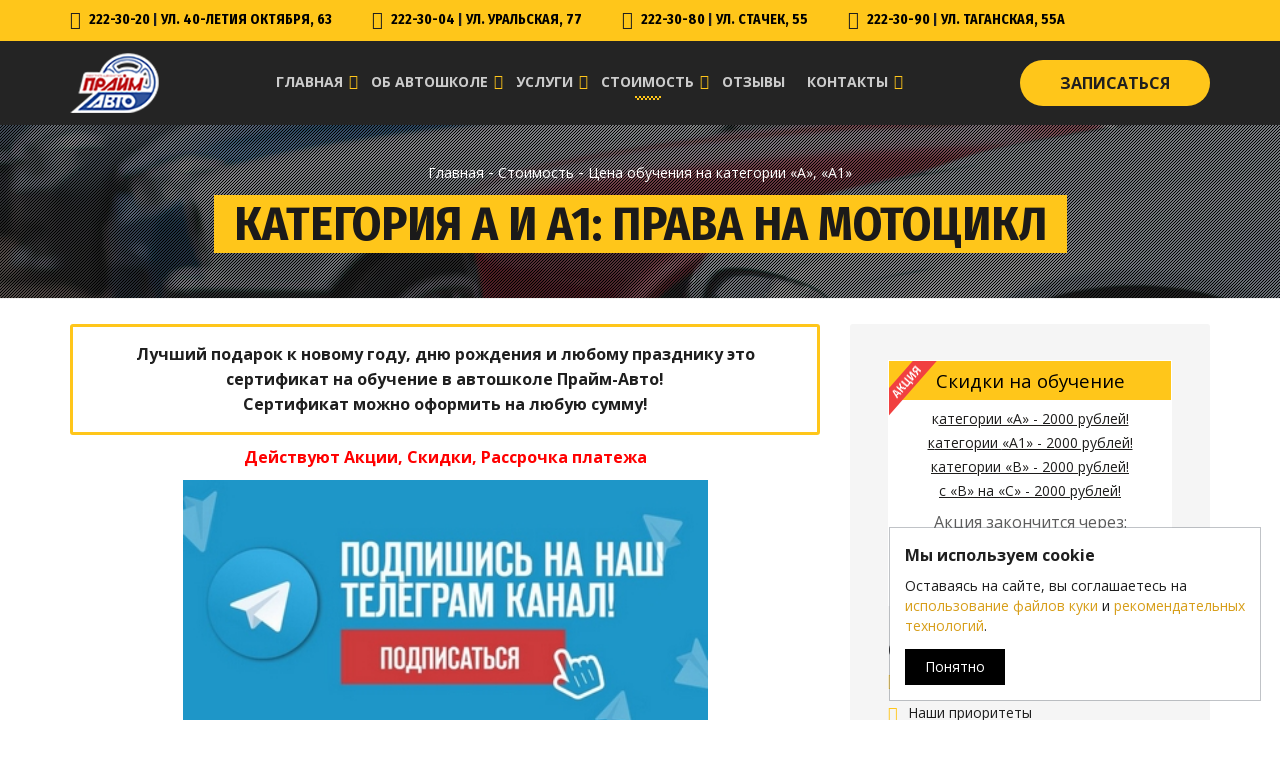

--- FILE ---
content_type: text/html; charset=UTF-8
request_url: https://primeavto.ru/stoimosti-obucheniya/tsena-obucheniya-kategorii-a-a1/
body_size: 10948
content:
<!DOCTYPE html>
<html lang="ru">
<head>
  <title>Категория А и A1: обучение на мотоцикл в мотошколе, Екатеринбург</title>
  <!-- Marquiz script start -->
<script>
(function(w, d, s, o){
  var j = d.createElement(s); j.async = true; j.src = '//script.marquiz.ru/v2.js';j.onload = function() {
    if (document.readyState !== 'loading') Marquiz.init(o);
    else document.addEventListener("DOMContentLoaded", function() {
      Marquiz.init(o);
    });
  };
  d.head.insertBefore(j, d.head.firstElementChild);
})(window, document, 'script', {
    host: '//quiz.marquiz.ru',
    region: 'ru',
    id: '6864cdeb9e2f3a001975cb97',
    autoOpen: false,
    autoOpenFreq: 'once',
    openOnExit: false,
    disableOnMobile: false
  }
);
</script>
<!-- Marquiz script end -->  <meta charset="utf-8">
  <meta http-equiv="X-UA-Compatible" content="IE=edge">
  <meta name="viewport" content="width=device-width, initial-scale=1">
  <meta name='description' content='Получить права на мотоцикл в мотошколе Прайм-Авто по доступной цене просто. Мы обучаем на категорию А более 10 лет! Звоните 8 (343) 222-30-20!'>
  <meta name='keywords' content='категория а стоимость, права категории а стоимость, категория а на мотоцикл стоимость'>
  <meta name="yandex-verification" content="f4272c1736e05f36">
  <link rel="shortcut icon"  href="https://primeavto.ru/templates/images/favicon.ico"  type="image/x-icon">
      <link href="/templates/css/bvi.css?12" rel="stylesheet">
  <link href="/templates/css/bootstrap-grid.css" rel="stylesheet" type="text/css">
  <link href="/templates/css/font-awesome.css" rel="stylesheet" type="text/css">
  <link href="/templates/css/swiper.css" rel="stylesheet" type="text/css">
  <link href="/templates/css/swipebox.css" rel="stylesheet" type="text/css">
  <link href="/templates/css/zoomslider.css" rel="stylesheet" type="text/css">
  <link rel="stylesheet" href="/modules/modules/css/modules_site.css?18" type="text/css">
  <link href="/templates/css/style.css?31" rel="stylesheet" type="text/css">
    <link href="https://fonts.googleapis.com/css?family=Fira+Sans+Condensed:700,800%7COpen+Sans:400,600,700" rel="stylesheet">
        <script src="/modules/modules/js/modules_site.js?28"></script>
  <script src="/templates/js/plugins.js"></script>
  <script src="/templates/js/modernizr-2.6.2.min.js"></script>
  <script src="/templates/js/map-style.js"></script>
  <script src="/templates/js/scripts.js?27"></script>
    </head>
<body>

<div id="top-bar">
  <div class="container">
    <div class="row">
      <div class="col-lg-6 col-md-9">
        <div class="contacts">
          <div class="hidden-xs hidden-ms"><span class="fa fa-phone"></span>
            <a href="tel:+73432223020">222-30-20</a> | <a href="/kontakty/avtoshkola-na-uralmashe/">ул. 40-летия Октября, 63</a>
          </div>
          <div class="hidden-xs hidden-ms"><span class="fa fa-phone"></span>
            <a href="tel:+73432223004">222-30-04</a> | <a href="/kontakty/avtoshkola-v-pionerskom/">ул. Уральская, 77</a>
          </div>
          <div class="hidden-xs hidden-ms"><span class="fa fa-phone"></span>
            <a href="tel:+73432223080">222-30-80</a> | <a href="/kontakty/avtoshkola-na-elimashe/">ул. Стачек, 55</a>
          </div>
          <div class="hidden-xs hidden-ms"><span class="fa fa-phone"></span>
            <a href="tel:+73432223090">222-30-90</a> | <a href="/kontakty/avtoshkola-na-elimashe/">ул. Таганская, 55А</a>
          </div>
        </div>
      </div>
    </div>
  </div>
</div>
<div class="nav-wrapper" id="nav-wrapper">
  <nav class="navbar navbar-static navbar-affix" data-spy="affix">
    <div class="container">
      <div class="navbar-header">
        <button type="button" class="navbar-toggle collapsed">
          <span class="sr-only">Toggle navigation</span>
          <span class="icon-bar top-bar"></span>
          <span class="icon-bar middle-bar"></span>
          <span class="icon-bar bottom-bar"></span>
        </button>
        <a class="logo" href="/"><img src="/templates/images/logosmall.png" alt="Прайм-Авто"></a>
      </div>
      <div id="navbar" class="navbar-collapse collapse">
        <button type="button" class="navbar-toggle collapsed">
          <span class="sr-only">Toggle navigation</span>
          <span class="icon-bar top-bar"></span>
          <span class="icon-bar middle-bar"></span>
          <span class="icon-bar bottom-bar"></span>
        </button>
        
<ul class="nav navbar-nav">
                        <li class="hasSub">
        <a href="/">Главная</a>
        <ul class="sub-menu">
                                  <li><a href="/glavnaya/rekomendatelinye-tehnologii/">Рекомендательные технологии</a></li>
                                  <li><a href="/glavnaya/ispolizovanie-faylov-cookie/">Использование файлов cookie</a></li>
                            </ul>
      </li>
                            <li class="hasSub">
        <a href="/ob-avtoshkole/">Об автошколе</a>
        <ul class="sub-menu">
                                  <li><a href="/ob-avtoshkole/istoriya-avtoshkoly/">История автошколы</a></li>
                                  <li><a href="/ob-avtoshkole/nashi-prioritety/">Наши приоритеты</a></li>
                                  <li><a href="/ob-avtoshkole/uchebnye-klassy/">Учебные классы</a></li>
                                  <li><a href="/ob-avtoshkole/ploschadka-avtoshkoly/">Площадка автошколы</a></li>
                                  <li><a href="/ob-avtoshkole/materialino-tehnicheskaya-baza/">Материально-техническая база</a></li>
                                  <li><a href="/ob-avtoshkole/litsenziya/">Лицензия</a></li>
                                  <li><a href="/ob-avtoshkole/otzyvy-uchenikov/">Отзывы учеников</a></li>
                                  <li><a href="/poleznaya-informatsiya/novosti/">Новости и статьи</a></li>
                                  <li><a href="/aktsiya-v-avtoshkole/">Акция в автошколе</a></li>
                                <li><a href="/pravila-obucheniya/">Правила обучения</a></li>
            <li><a href="/poleznaya-informatsiya/">Полезная информация</a></li>
                  </ul>
      </li>
                            <li class="hasSub">
        <a href="/uslugi/">Услуги</a>
        <ul class="sub-menu">
                                  <li><a href="/uslugi/vojdenie-mototsikla-kategoriya-a/">Вождение мотоцикла (категории «А», «А1»)</a></li>
                                  <li><a href="/uslugi/vojdenie-avtomobilya-kategoriya-b/">Вождение автомобиля (категория «B»)</a></li>
                                  <li><a href="/uslugi/vojdenie-avtomobilya-kategoriya-c/">Вождение грузового автомобиля <br>(категория «C»)</a></li>
                                  <li><a href="/uslugi/distantsionnoe-obuchenie/">Дистанционное обучение</a></li>
                                  <li><a href="/uslugi/avtoshkola-vyhodnogo-dnya/">Автошкола выходного дня</a></li>
                                  <li><a href="/uslugi/medkomissiya-na-voditeliskie-prava/">Медкомиссия на водительские права</a></li>
                                  <li><a href="/uslugi/bilety-pdd/">Билеты ПДД</a></li>
                                  <li><a href="/uslugi/prava-na-skuter/">Права на скутер</a></li>
                                  <li><a href="/uslugi/prava-na-moped/">Права на мопед</a></li>
                            </ul>
      </li>
                            <li class="hasSub">
        <a href="/stoimosti-obucheniya/">Стоимость</a>
        <ul class="sub-menu">
                                  <li><a href="/stoimosti-obucheniya/tsena-obucheniya-kategorii-a-a1/">Цена обучения на категории «А», «А1»</a></li>
                                  <li><a href="/stoimosti-obucheniya/tsena-obucheniya-kategorii-b/">Цена обучения на категорию «B»</a></li>
                                  <li><a href="/stoimosti-obucheniya/tsena-obucheniya-kategorii-c/">Цена обучения на категорию «C»</a></li>
                            </ul>
      </li>
                                                <li><a href="/otzyvy/">Отзывы</a></li>
                            <li class="hasSub">
        <a href="/kontakty/">Контакты</a>
        <ul class="sub-menu">
                                  <li><a href="/kontakty/avtoshkola-na-uralmashe/">Автошкола на Уралмаше</a></li>
                                  <li><a href="/kontakty/avtoshkola-v-pionerskom/">Автошкола в Пионерском районе</a></li>
                                  <li><a href="/kontakty/avtoshkola-na-elimashe/">Автошкола на Эльмаше</a></li>
                                  <li><a href="/kontakty/kollektiv/">Коллектив</a></li>
                                  <li><a href="/kontakty/osnovnoy-avtodrom/">Основной автодром</a></li>
                                  <li><a href="/kontakty/vtorostepennyy-avtodrom/">Автодром для экзамена в ГИБДД категории А, А1 и С</a></li>
                            </ul>
      </li>
      </ul>        <div class="head-but-pk"><a href="/dogovor-onlayn/">Записаться</a></div>
      </div>
      <div class="head-but-mob"><a href="/dogovor-onlayn/">Записаться</a></div>
    </div>
  </nav>
</div>
<header class="page-header bgMove" style="background-image: url(/templates/images/main3.jpg);">
  <div class="container">
    


<div class="breadcrumbs">
  <a href="/">Главная</a> -
  
  
    
      <a href="/stoimosti-obucheniya/">Стоимость</a> -
    
    
  
    
      <span>Цена обучения на категории «А», «А1»</span>
    
    
  
</div>    <h1>Категория А и A1: права на мотоцикл</h1>  </div>
</header>
<div class="container">
  <div class="inner inner-two-col row">
    <div class="col-lg-8 text-page">
      
              <p class="border-yellow" style="text-align: center;"><strong>Лучший подарок к новому году, дню рождения и любому празднику это сертификат на обучение в автошколе Прайм-Авто! <br />Сертификат можно оформить на любую сумму!</strong></p>
<p style="text-align: center;"><strong style="color: #ff0000;">Действуют Акции, Скидки, Рассрочка платежа</strong></p>
<p><a href="https://t.me/prime_avto_ekb"><img style="display: block; margin-left: auto; margin-right: auto;" src="/uploads/files/telegram.jpg" alt="Телеграм-канал автошколы" width="70%" /></a></p>
<p>Стоимость обучения на категорию &laquo;А&raquo;&nbsp;<span>&ndash;</span>&nbsp;<span style="text-decoration: line-through;">20 000 рублей</span> (очная форма обучения)</p>
<p style="font-size: 18pt;">Cтоимость со скидкой категории&nbsp;&laquo;А&raquo;&nbsp;<span>&ndash;</span>&nbsp;18 000 рублей</p>
<p>Стоимость обучения на категорию &laquo;А1&raquo;&nbsp;<span>&ndash;</span>&nbsp;<span style="text-decoration: line-through;">22 000 рублей</span> (очная форма обучения)</p>
<p style="font-size: 18pt;">Cтоимость со скидкой категории &laquo;А1&raquo;&nbsp;<span>&ndash;</span> 20 000 рублей</p>
<p>Сезонная скидка на обучение на категории &laquo;А&raquo;, &laquo;А1&raquo;&nbsp;<span>&ndash;</span> 2000 рублей!</p>
<p>Возможна оплата в рассрочку.</p>
<p><span>В стоимость обучения входят:</span></p>
<ul>
<li><span>ГСМ для проведения практических занятий;</span></li>
<li><span>Обслуживание транспорта;</span></li>
<li><span>Аренда автодрома и транспорта для обучения и сдачи экзамена;</span></li>
<li><span>Затраты на проведение теоретических занятий.</span></li>
</ul>
<p><span>Тем, кто прошел обучение, но не сдал экзамен в ГИБДД, мы предлагаем пройти восстановительный курс для &laquo;освежения&raquo; знаний. Он включает 6 часов теоретической подготовки и 4 часа практического вождения на учебном мотоцикле.</span></p>
<p style="font-size: 18pt;"><span>Стоимость восстановительного курса (категория &laquo;</span><span>A</span><span>&raquo;) &ndash; 3500 рублей</span></p>
<p>Права на мотоцикл позволяют управлять мотоциклом (категория &laquo;А&raquo;) или легким мотоциклом с объемом двигателя до 125 куб. см и мощностью до 11 кВт (подкатегория &laquo;А1&raquo;), а также мопедом (подкатегория &laquo;М&raquo;).</p>
<p><span>Автошкола &laquo;Прайм-Авто&raquo; приглашает на курсы подготовки водителей на права &laquo;А&raquo; и &laquo;А1&raquo;.</span></p>
<p>После освоения материала курсанты сдают внутренний экзамен, по результатам которого допускаются до экзамена в ГИБДД.</p>
<div data-marquiz-id="6864cdeb9e2f3a001975cb97">&nbsp;</div>
<script>// <![CDATA[
(function(t, p) {window.Marquiz ? Marquiz.add([t, p]) : document.addEventListener('marquizLoaded', function() {Marquiz.add([t, p])})})('Inline', {id: '6864cdeb9e2f3a001975cb97', buttonText: 'Рассчитать стоимость', bgColor: '#ffc61a', textColor: '#ffffff', rounded: true, shadow: 'rgba(255, 198, 26, 0.5)', blicked: true, fixed: false, buttonOnMobile: false, disableOnMobile: false, fullWidth: false})
// ]]></script>
<h2>Преимущества обучения в автошколе &laquo;Прайм-Авто&raquo;</h2>
<ul>
<li>Современные учебные мотоциклы;</li>
<li>Опытные педагоги: как преподаватели теории, так и инструкторы;</li>
<li>Удобное расположение учебных классов и автодрома;</li>
<li>Наличие лицензии и других разрешительных документов;</li>
<li>Качественное обучение: наши ученики не только успешно сдают экзамены, но и получают отличные знания и навыки, позволяющие чувствовать себя на дороге уверенно и безопасно.</li>
</ul>              
      
      
      
              
<div class="contain-faq">
  <h4>Ответы на популярные вопросы</h4>
  <div class="block-faq">
    <div class="faq-name">Сколько стоит обучение?</div>
    <div class="faq-desc">Стоимость обучения на категорию «А» - 18 000 рубей, «А1» - 20 000 рублей.<br>Стоимость обучения на категорию «B» (КПП механическая) 37 900 рублей.<br>Стоимость обучения на категорию «B» (КПП автоматическая) 39 900 рублей.<br>Стоимость обучения с категории «B» на «C» 33 000 рублей.</div>
  </div>
  <div class="block-faq">
    <div class="faq-name">В каком возрасте лучше начинать обучение вождению?</div>
    <div class="faq-desc"><p>Если вы приняли решение получить водительское удостоверение, то это никак не зависит от вашего возраста. Каждый человек индивидуален. В нашу автошколу записываются пенсионеры, которые дадут 100 очков форы любым молодым людям, в своем желании учиться и постигать новое. Главное, чтобы вы смогли получить медицинское заключение, позволяющее вам начать обучение в автошколе.</p>
	<p>Эта статья предназначена для родителей, у которых есть дети в возрасте 16&ndash;17 лет. На основании Федерального закона №92 от 07.05.2013г, статья 26 право на управление транспортными средствами предоставляется:</p>
		<ul>
			<li>Транспортными средствами категории &laquo;М&raquo; и подкатегории &laquo;А1&raquo; - лицам, достигшим 16-летнего возраста.</li>
			<li>Лица, достигшие 17-летнего возраста, допускаются к сдаче экзаменов на право управления транспортными средствами категорий &laquo;В&raquo; и &laquo;С&raquo; при соблюдении условий, предусмотренных пунктом 1 настоящей статьи.</li>
			<li>&nbsp;Российские национальные водительские удостоверения выдаются указанным лицам при достижении 18-летнего возраста.</li>
		</ul>
	<p>Вывод, если ваш ребенок перешел из 9 класса в 10 класс общеобразовательной школы, и ему летом исполнится 17 лет можно записаться в автошколу.</p></div>
  </div>
  <div class="block-faq">
    <div class="faq-name">Есть ли скидки для студентов?</div>
    <div class="faq-desc">Скидка для студентов есть. Подробную информацию уточняйте у администратора.</div>
  </div>
  <div class="block-faq">
    <div class="faq-name">У автошколы есть лицензия?</div>
    <div class="faq-desc">Да, конечно, <a href="/ob-avtoshkole/litsenziya/">представлена на сайте</a> и в группе ВКонтакте.</div>
  </div>
  <div class="block-faq">
    <div class="faq-name">Сроки обучения?</div>
    <div class="faq-desc">На категорию «А» – 2 месяца.<br> На категорию «B» – 3 месяца.<br> На категорию «С» – 2 месяца.</div>
  </div>
  <div class="block-faq">
    <div class="faq-name">В какое время проходят занятия по теории?</div>
    <div class="faq-desc">Уроки по изучению теоретической части проводятся дважды в неделю в составе учебной группы утром (с 9:00 до 12:00) или вечером (с 18:00 до 21:00).</div>
  </div>
  <div class="block-faq">
    <div class="faq-name">Где находится автодром?</div>
    <div class="faq-desc">Автошкола «Прайм-Авто» имеет два учебных автодрома, специально оборудованных для выполнения определенных элементов вождения. Один автодром расположен в районе ул. Фронтовых бригад. Второй автодром находится недалеко от озера Шарташ на ул. Норильской. <br>Учебные автодромы укомплектованы оборудованием и элементами, необходимыми для обучения вождению. Все выполнено в полном соответствии с требованиями нормативных документов.</div>
  </div>
  <div class="block-faq">
    <div class="faq-name">В какое время проходит вождение?</div>
    <div class="faq-desc">Занятия по вождению каждый курсант проходит по индивидуальному расписанию на территории автодрома и на улицах города по маршруту, который согласован с ГИБДД.</div>
  </div>
  <div class="block-faq">
    <div class="faq-name">Какие машины в вашем автопарке?</div>
    <div class="faq-desc">В нашей автошколе используются современные автомобили с автоматическими или механическими коробками переключения передач. Это машины французского производства (Шевроле, Рено) и южнокорейские авто марок Хёндай, Киа, Деу.</div>
  </div>
  <div class="block-faq">
    <div class="faq-name">Имеется ли рассрочка?</div>
    <div class="faq-desc">Да, рассрочка есть. Обучающиеся могут выбрать наиболее удобные способы оплаты. Рассрочка позволяет вносить денежные средства частями на протяжении нескольких месяцев. Оптимальный период времени для этого подбирает сам ученик.</div>
  </div>
  <div class="block-faq">
    <div class="faq-name">Какие нужны документы для оформления в автошколу?</div>
    <div class="faq-desc">Паспорт, медицинская справка, 2 фотографии 3*4 и права (если имеются).</div>
  </div>
  <div class="block-faq">
    <div class="faq-name">Имеется ли безналичный расчет?</div>
    <div class="faq-desc">Да, имеется.</div>
  </div>
  <div class="block-faq">
    <div class="faq-name">Какие дополнительные оплаты возможны?</div>
    <div class="faq-desc">Дополнительных оплат нет, в стоимость входит полное обучение.</div>
  </div>
  <div class="block-faq">
    <div class="faq-name">Можно ли пройти медкомиссию в автошколе?</div>
    <div class="faq-desc">Да, в определенные дни. Медкомиссия проходит каждый месяц, даты нужно уточнить у администратора.</div>
  </div>
  <div class="block-faq">
    <div class="faq-name">По какому адресу проходит экзамен в ГИБДД?</div>
    <div class="faq-desc"><p>Экзамен в ГИБДД проводится по адресам:<br>г. Екатеринбург, ул. Таганская, 55А.<br>г. Екатеринбург, ул. Тагильская, 2А.<br>г. Екатеринбург, ул. Чкалова, 1.</p>
      </div>
  </div>
  <div class="block-faq">
    <div class="faq-name">Возможна ли оплата материнским капиталом?</div>
    <div class="faq-desc">Да, оплата материнским капиталом возможна.</div>
  </div>

</div>

        <div class="form-box">
          <form class="form form-sm" method="post">  <h3 class="aligncenter">ЗАЯВКА (НА ЗВОНОК/ЗАКЛЮЧЕНИЕ ДОГОВОРА)</h3>  <div class="form-group">    <label>Телефон <span class="red">*</span></label>    <input type="text" id="call3_phone" name="phone" placeholder="Ваш телефон *">  </div>  <div class="form-group">    <label>Комментарий</label>    <textarea name="commentary" maxlength="1200" placeholder="Комментарий"></textarea>  </div>  <div class="form-group c-box">    <img src="/templates/images/capcha.jpg" alt="Проверка">    <input type="text" class="call3-check-input" maxlength="3" required="required" id="call3_check_input" name="call3_check_input" value="" placeholder="Введите число с картинки *">  </div>  <p>Настоящим я даю свое согласие на обработку моих персональных данных на условиях согласия, размещенного <a href="/polizovateliskoe-soglashenie/" target="_blank">здесь</a>. Я также подтверждаю что ознакомлен с текстом <a href="/oferta/" target="_blank">Публичной оферты</a>, полностью согласен с условиями, изложенными в ней и принимаю их полностью и без оговорок.</p>  <input id="call3_but" type="submit" name="call3_but" value="ОТПРАВИТЬ" class="btn btn-yellow aligncenter btn-lg" onclick="ym(38493165,'reachGoal','zayavka_site'); return true;">  <input type="hidden" value="" name="call3_check" id="call3_check"></form>        </div>
      
    </div>
    <div class="col-lg-4">
      <div class="widget-area" role="complementary">
        
  <aside class="widget widget-minbottom">
    <div class="block-stl">
      <div class="pl-actions"></div>
      <div class="head-special">Скидки на обучение</div>
      <p>к<a href="/stoimosti-obucheniya/tsena-obucheniya-kategorii-a-a1/">атегории &laquo;А&raquo; - 2000 рублей!</a></p>
<p><a href="/stoimosti-obucheniya/tsena-obucheniya-kategorii-a-a1/">к</a><a href="/stoimosti-obucheniya/tsena-obucheniya-kategorii-a-a1/">атегории&nbsp;</a><a href="/stoimosti-obucheniya/tsena-obucheniya-kategorii-a-a1/">&laquo;А1&raquo; - 2000 рублей!</a></p>
<p><a href="/stoimosti-obucheniya/tsena-obucheniya-kategorii-b/">к</a><a href="/stoimosti-obucheniya/tsena-obucheniya-kategorii-a-a1/">атегории&nbsp;</a><a href="/stoimosti-obucheniya/tsena-obucheniya-kategorii-b/">&laquo;B&raquo; - 2000 рублей!</a></p>
<p><a href="/stoimosti-obucheniya/tsena-obucheniya-kategorii-c/">с &laquo;B&raquo; на &laquo;C&raquo; - 2000 рублей!</a></p>      <span class="head-timer">Акция закончится через:</span>
      <div id='akciya-timer' class="akciya-timer"></div>
    </div>
  </aside>

<aside class="widget">
  <div class="lm-parent"><a href="/ob-avtoshkole/">Об автошколе</a></div><ul><li><a href="/ob-avtoshkole/istoriya-avtoshkoly/">История автошколы</a></li><li><a href="/ob-avtoshkole/nashi-prioritety/">Наши приоритеты</a></li><li><a href="/ob-avtoshkole/uchebnye-klassy/">Учебные классы</a></li><li><a href="/ob-avtoshkole/ploschadka-avtoshkoly/">Площадка автошколы</a></li><li><a href="/ob-avtoshkole/materialino-tehnicheskaya-baza/">Материально-техническая база</a></li><li><a href="/ob-avtoshkole/litsenziya/">Лицензия</a></li><li><a href="/ob-avtoshkole/otzyvy-uchenikov/">Отзывы учеников</a></li><li><a href="/poleznaya-informatsiya/novosti/">Новости и статьи</a></li><li><a href="/aktsiya-v-avtoshkole/">Акция в автошколе</a></li></ul><div class="lm-parent"><a href="/uslugi/">Услуги</a></div><ul><li><a href="/uslugi/vojdenie-mototsikla-kategoriya-a/">Вождение мотоцикла (категории «А», «А1»)</a></li><li><a href="/uslugi/vojdenie-avtomobilya-kategoriya-b/">Вождение автомобиля (категория «B»)</a></li><li><a href="/uslugi/vojdenie-avtomobilya-kategoriya-c/">Вождение грузового автомобиля <br>(категория «C»)</a></li><li><a href="/uslugi/distantsionnoe-obuchenie/">Дистанционное обучение</a></li><li><a href="/uslugi/avtoshkola-vyhodnogo-dnya/">Автошкола выходного дня</a></li><li><a href="/uslugi/medkomissiya-na-voditeliskie-prava/">Медкомиссия на водительские права</a></li><li><a href="/uslugi/bilety-pdd/">Билеты ПДД</a></li><li><a href="/uslugi/prava-na-skuter/">Права на скутер</a></li><li><a href="/uslugi/prava-na-moped/">Права на мопед</a></li></ul><div class="lm-parent"><a href="/stoimosti-obucheniya/">Стоимость</a></div><ul><li><a href="/stoimosti-obucheniya/tsena-obucheniya-kategorii-a-a1/">Цена обучения на категории «А», «А1»</a></li><li><a href="/stoimosti-obucheniya/tsena-obucheniya-kategorii-b/">Цена обучения на категорию «B»</a></li><li><a href="/stoimosti-obucheniya/tsena-obucheniya-kategorii-c/">Цена обучения на категорию «C»</a></li></ul><div class="lm-parent"><a href="/pravila-obucheniya/">Правила обучения</a></div><ul><li><a href="/pravila-obucheniya/poryadok-prohojdeniya-obucheniya/">Порядок прохождения обучения</a></li><li><a href="/pravila-obucheniya/usloviya-postupleniya/">Условия поступления</a></li></ul><div class="lm-parent"><a href="/poleznaya-informatsiya/">Полезная информация</a></div><ul><li><a href="/poleznaya-informatsiya/assotsiatsiya-avtoshkol/">Ассоциация автошкол</a></li><li><a href="/poleznaya-informatsiya/dokumenty-i-sovety-dlya-postupleniya-v-avtoshkolu/">Документы и советы для поступления в автошколу</a></li><li><a href="/poleznaya-informatsiya/obschaya-informatsiya/">Общая информация</a></li><li><a href="/poleznaya-informatsiya/sovety-pri-vybore-avtoshkoly/">Советы при выборе автошколы</a></li><li><a href="/poleznaya-informatsiya/sovety-dlya-nachinayuschih-obuchenie/">Советы для начинающих обучение</a></li><li><a href="/poleznaya-informatsiya/sovety-pered-ekzamenom/">Советы перед экзаменом</a></li><li><a href="/poleznaya-informatsiya/poryadok-vypolneniya-obyazatelinyh-elementov/">Автодром. Порядок выполнения обязательных элементов</a></li><li><a href="/poleznaya-informatsiya/prohojdenie-transportnoy-komissii/">Список медицинских учреждений для прохождения транспортной комиссии</a></li><li><a href="/poleznaya-informatsiya/registratsionnye-deystviya-v-gibdd/">Регистрационные действия в гибдд</a></li><li><a href="/poleznaya-informatsiya/ekzamen-pdd-onlayn/">Экзамен ПДД онлайн</a></li><li><a href="/poleznaya-informatsiya/kak-poluchiti-voditeliskie-prava-v-ekaterinburge/">Как получить водительские права в Екатеринбурге?</a></li><li><a href="/poleznaya-informatsiya/novosti/">Новости и статьи</a></li></ul><div class="lm-parent lm-parent-pad"><a href="/otzyvy/">Отзывы</a></div><div class="lm-parent"><a href="/kontakty/">Контакты</a></div><ul><li><a href="/kontakty/avtoshkola-na-uralmashe/">Автошкола на Уралмаше</a></li><li><a href="/kontakty/avtoshkola-v-pionerskom/">Автошкола в Пионерском районе</a></li><li><a href="/kontakty/avtoshkola-na-elimashe/">Автошкола на Эльмаше</a></li><li><a href="/kontakty/kollektiv/">Коллектив</a></li><li><a href="/kontakty/osnovnoy-avtodrom/">Основной автодром</a></li><li><a href="/kontakty/vtorostepennyy-avtodrom/">Автодром для экзамена в ГИБДД категории А, А1 и С</a></li></ul></aside>
<div class="lm-parent">ПРОЦЕНТ СДАЧИ НА ПРАВА </div>
<div class="progressItems">
  <div class="progressBar">
    <div class="header">Теория в ГИБДД</div>
    <div class="value">98%</div>
    <div class="bar"><div></div></div>
  </div>
  <div class="progressBar">
    <div class="header">Практика в ГИБДД</div>
    <div class="value">85%</div>
    <div class="bar"><div></div></div>
  </div>
  <div class="progressBar">
    <div class="header">Внутренний экзамен</div>
    <div class="value">95%</div>
    <div class="bar"><div></div></div>
  </div>
</div>

<aside class="widget widget_calendar">
  <div class="lm-parent">Набор в новые группы</div>
  <a href="/dogovor-onlayn/" class="btn btn-yellow btn-lg btn-white aligncenter">Записаться</a>
</aside>

<aside class="widget">
  <h4>Фотогалерея автопарка</h4>
  <div class="content">
    <div class="gallery-small row">
      <a href="/uploads/files/gallery/g1.jpg" rel="product_modal_group"><img src="/uploads/files/gallery/g1.jpg" class="full-width rounded" alt="g1.jpg"></a><a href="/uploads/files/gallery/g10.jpg" rel="product_modal_group"><img src="/uploads/files/gallery/g10.jpg" class="full-width rounded" alt="g10.jpg"></a><a href="/uploads/files/gallery/g11.jpg" rel="product_modal_group"><img src="/uploads/files/gallery/g11.jpg" class="full-width rounded" alt="g11.jpg"></a><a href="/uploads/files/gallery/g12.jpg" rel="product_modal_group"><img src="/uploads/files/gallery/g12.jpg" class="full-width rounded" alt="g12.jpg"></a><a class="a-hide" href="/uploads/files/gallery/g13.jpg" rel="product_modal_group"><img src="/uploads/files/gallery/g13.jpg" class="full-width rounded" alt="g13.jpg"></a><a class="a-hide" href="/uploads/files/gallery/g2.jpg" rel="product_modal_group"><img src="/uploads/files/gallery/g2.jpg" class="full-width rounded" alt="g2.jpg"></a><a class="a-hide" href="/uploads/files/gallery/g3.jpg" rel="product_modal_group"><img src="/uploads/files/gallery/g3.jpg" class="full-width rounded" alt="g3.jpg"></a><a class="a-hide" href="/uploads/files/gallery/g4.jpg" rel="product_modal_group"><img src="/uploads/files/gallery/g4.jpg" class="full-width rounded" alt="g4.jpg"></a><a class="a-hide" href="/uploads/files/gallery/g6.jpg" rel="product_modal_group"><img src="/uploads/files/gallery/g6.jpg" class="full-width rounded" alt="g6.jpg"></a><a class="a-hide" href="/uploads/files/gallery/g7.jpg" rel="product_modal_group"><img src="/uploads/files/gallery/g7.jpg" class="full-width rounded" alt="g7.jpg"></a><a class="a-hide" href="/uploads/files/gallery/g8.jpg" rel="product_modal_group"><img src="/uploads/files/gallery/g8.jpg" class="full-width rounded" alt="g8.jpg"></a><a class="a-hide" href="/uploads/files/gallery/g9.jpg" rel="product_modal_group"><img src="/uploads/files/gallery/g9.jpg" class="full-width rounded" alt="g9.jpg"></a><a class="a-hide" href="/uploads/files/gallery/primeavto.ru-repost-foto.jpg" rel="product_modal_group"><img src="/uploads/files/gallery/primeavto.ru-repost-foto.jpg" class="full-width rounded" alt="primeavto.ru-repost-foto.jpg"></a>    </div>
  </div>
</aside>      </div>
    </div>
  </div>
</div>
<section id="block-footer">
  <div class="container">
    <div class="row">
      <div class="col-lg-4 col-md-6 col-sm-6 col-xs-12 col-ms-6">
        <h4>ОБ АВТОШКОЛЕ</h4>
        <p>Более 25 лет наша автошкола работает на рынке Екатеринбурга по обучению водителей категорий «А1», «А», «В», «С». Мы выпустили более 20 тыс. водителей! </p>
        <div class="search-box">
          <form class="formsearch" name="search" id="search-form" method="get" action="/search/" autocomplete="off">
            <input class="inptsearch" type="text" name="q" value='' id="q" placeholder="Поиск по сайту" autocomplete="off">
            <div class="butsearch" id="butsearch"></div>
          </form>
        </div>
        <div class="social-small social-yellow">
          <a rel="nofollow noopener" title="Вконтакте" href="https://vk.com/prime_avto" target="_blank" class="fa fa-vk"></a>
          <a rel="nofollow noopener" title="Телеграм" href="https://t.me/prime_avto_ekb" target="_blank" class="fa fa-telegram"></a>
        </div>
        <div class="bvi-eye bvi-open">Версия для слабовидящих</div>
        <p>Разработка и маркетинг:<br><a class="foot-link" rel="nofollow noopener" href="https://soyuzavtoshkol.ru/" target="_blank">Всероссийский Союз Автошкол</a></p>
      </div>
      <div class="clr"></div>
      <div class="col-lg-5 col-md-5">
        <h4>НАВИГАЦИЯ</h4>
        <div class="row">
          <div class="col-md-6">
            <ul class="nav navbar-nav">
                                                              <li><a class="sctop" href="/">Главная</a></li>
                                                                                <li><a class="sctop" href="/ob-avtoshkole/">Об автошколе</a></li>
                                                                                <li><a class="sctop" href="/uslugi/">Услуги</a></li>
                                                                                <li><a class="sctop" href="/stoimosti-obucheniya/">Стоимость</a></li>
                                                                                                                                                                                                                                                  </ul>
          </div>
          <div class="col-md-6">
            <ul class="nav navbar-nav">
                                                                                                                                                                                                                                                      <li><a class="sctop" href="/pravila-obucheniya/">Правила обучения</a></li>
                                                                                <li><a class="sctop" href="/poleznaya-informatsiya/">Полезная информация</a></li>
                                                                                <li><a class="sctop" href="/otzyvy/">Отзывы</a></li>
                                                                                <li><a class="sctop" href="/kontakty/">Контакты</a></li>
                                                            <li><a class="sctop" href="/ob-avtoshkole/otzyvy/">Отзывы</a></li>
                              <li><a href="/svedeniya-ob-obrazovatelinoy-organizatsii/">Сведения об образовательной организации</a></li>
                          </ul>
          </div>
        </div>
      </div>
      <div class="col-lg-3 col-md-6 col-sm-6 col-ms-6">
        <h4>КОНТАКТЫ</h4>
        <p><span class="yellow">Головной офис:</span><br/>ул. 40-летия Октября, 63</p>
        <ul class="address">
          <li><span class="fa fa-phone"></span><a href="tel:8(343)222-30-20">8 (343) 222-30-20</a></li>
          <li><span class="fa fa-envelope"></span><a href="mailto:prime@primeavto.ru">prime@primeavto.ru</a></li>
        </ul>
		<p>При подаче заявки на экзамен в ГИБДД через электронную почту <a class="white" href="mailto:prime@primeavto.ru">prime@primeavto.ru</a>, обязательно укажите свои Ф.И.О., контактный телефон, номер учебного автомобиля и дату последнего экзамена</p>
      </div>
    </div>
  </div>
</section>

<!-- кнопка прокрутки -->
<a id="toTop" href="#"></a>

<div id="modal-trening-content" class="modal-trening-content">
  <div class="trening-container">
    <div class="trening-title">Заявка</div>
    <div class="trening_form">
      <form method="post" name="trening_form">
        <p class="dogovor-info">Все поля обязательны для заполнения</p>
        <div class="dogovor-current-date">Дата обучения: <span id="trening-date"></span><input type="hidden" id="trening_date" name="date" value=""></div>
        <div class="form-group"><input type="text" class="" maxlength="150" required="required" id="trening_phone" name="phone" value="" placeholder="Телефон (*)"></div>
        <div class="bl-dogvr">
          <p>Категория прав:</p>
          <label class="labdog"><input name="category" type="radio" value="Права категории A, A1" checked>Права категории "A, A1"</label>
          <label class="labdog"><input name="category" type="radio" value="Права категории B">Права категории "B"</label>
        </div>
        <div class="bl-dogvr">
          <p>Филиал:</p>
          <label class="labdog"><input name="filial" type="radio" value="Автошкола на ул. 40-летия Октября, 63" checked><a href="/kontakty/avtoshkola-na-uralmashe/" target="_blank">Автошкола на ул. 40-летия Октября, 63</a></label>
          <label class="labdog"><input name="filial" type="radio" value="Автошкола на ул. Уральская, 77"><a href="/kontakty/avtoshkola-v-pionerskom/" target="_blank">Автошкола на ул. Уральская, 77</a></label>
          <label class="labdog"><input name="filial" type="radio" value="Автошкола на ул. Стачек, 55"><a href="/kontakty/avtoshkola-na-elimashe/" target="_blank">Автошкола на ул. Стачек, 55</a></label>
          <label class="labdog"><input name="filial" type="radio" value="Автошкола на ул. Таганская, 55а"><a href="/kontakty/avtoshkola-na-elimashe/" target="_blank">Автошкола на ул. Таганская, 55а</a></label>
        </div>
        <div class="bl-dogvr">
          <p>Какая коробка передач:</p>
          <label class="labdog"><input name="korobka" type="radio" value="Механика" checked>Механика</label>
          <label class="labdog"><input name="korobka" type="radio" value="Автомат">Автомат</label>
        </div>
        <div class="bl-dogvr">
          <p>Урок:</p>
          <label class="labdog"><input name="lesson" type="radio" value="Бесплатный урок по теории" checked>Бесплатный урок по теории</label>
          <label class="labdog"><input name="lesson" type="radio" value="Стандартный урок">Стандартный урок</label>
        </div>
        <div class="bl-dogvr">
          <p>Вы будете обучаться в рассрочку?:</p>
          <label class="labdog"><input name="vrassrochky" type="radio" value="Нет" checked>Нет</label>
          <label class="labdog"><input name="vrassrochky" type="radio" value="Да">Да</label>
        </div>
        <p>Настоящим я даю свое согласие на обработку моих персональных данных на условиях согласия, размещенного <a href="/polizovateliskoe-soglashenie/" target="_blank">здесь</a>. Я также подтверждаю что ознакомлен с текстом <a href="/oferta/" target="_blank">Публичной оферты</a>, полностью согласен с условиями, изложенными в ней и принимаю их полностью и без оговорок.</p>
        <div>
          <input type="submit" class="btn btn-yellow btn-lg btn-white aligncenter" id="trening_but" name="trening_but" value="Записаться">
          <input type="hidden" value="" name="trening_check" id="trening_check">
        </div>
      </form>
    </div>
  </div>
</div>


<!-- agreement -->
<div class="modal-agreement" id="modal-agreement"></div>
<div class="show-link-mes" id="show-link-mes"></div>

<div class="agreed-modal" id="agreed-modal">
  <div class="am-title">Мы используем cookie</div>
  <div class="am-text">Оставаясь на сайте, вы соглашаетесь на <a href="/ispolizovanie-faylov-cookie/">использование файлов куки</a> и <a href="/rekomendatelinye-tehnologii/">рекомендательных технологий</a>.</div>
  <div class="am-but" id="am-but">Понятно</div>
</div>

  <!-- Yandex.Metrika counter -->
<script>
   (function(m,e,t,r,i,k,a){m[i]=m[i]||function(){(m[i].a=m[i].a||[]).push(arguments)};
   m[i].l=1*new Date();k=e.createElement(t),a=e.getElementsByTagName(t)[0],k.async=1,k.src=r,a.parentNode.insertBefore(k,a)})
   (window, document, "script", "https://mc.yandex.ru/metrika/tag.js", "ym");

   ym(38493165, "init", {
        clickmap:true,
        trackLinks:true,
        accurateTrackBounce:true,
        webvisor:true,
        trackHash:true
   });
</script>
<noscript><div><img src="https://mc.yandex.ru/watch/38493165" style="position:absolute; left:-9999px;" alt=""></div></noscript>
<!-- /Yandex.Metrika counter -->
<script src="/templates/js/bvi.js"></script>
<script>
  new isvek.Bvi({
    target: '.bvi-open',
    fontSize: 14,
  })
</script>

</body>
</html>

--- FILE ---
content_type: text/css
request_url: https://primeavto.ru/templates/css/style.css?31
body_size: 21386
content:
/*------------------------------------------------------------------
[Table of contents]

1. CSS Reset
2. Global variables
3. Header (inner page) and (logo/ navigation bar and menu) / header, nav.navbar
4. Homepage top blocks 
5. Services Block / #services
6. Tariffs Block / #tariffs
7. Download App Block / #download
8. Text block with large car on the right / #car-block
9. Testimonials / #testimonials
10. Banners homepage / #homepage-banners
11. Partners block / #partners
12. Bottom block with address/menu/form/mini-gallery goes before footer
13. Footer and copyrights
14. Widgets
15. Contacts inner page width full-width map
16. Typography (for text page) / .text-page
17. Blog posts and blog inner page
18. Gallery
19. Shortcodes
20. Forms (buttons/radio/inputs)
21. Pagination
22. Common classes (hover/transition effect/etc)

-------------------------------------------------------------------*/
/*------------------------------------------------------------------
[Fonts]

Font-family: 'Open Sane', sans-serif;
Font-family: 'Fjalla', sans-serif;

-------------------------------------------------------------------*/
/*------------------------------------------------------------------
[Color codes]

	Black (headers, btns, backgrounds): #1F1F1F
	Yellow (headers, hrefs, backgrounds): #FFC61A
	Gray-darker:	#868686;
	Gray-dark:		#777;
	Gray:			#CCCCCC;
	Gray-light:     #E6E6E6;
	Gray-lighter:	#F5F5F5;
*/
.black {
  color: #1F1F1F;
}
.white {
  color: #fff;
}
.yellow {
  color: #FFC61A;
}
.red {
  color: #9F340A;
}
/*
  1. CSS Reset
*/
/*! normalize.css v3.0.3 | MIT License | github.com/necolas/normalize.css */
/**
 * 1. Set default font family to sans-serif.
 * 2. Prevent iOS and IE text size adjust after device orientation change,
 *    without disabling user zoom.
 */
html {
  font-family: sans-serif;
  /* 1 */
  -ms-text-size-adjust: 100%;
  /* 2 */
  -webkit-text-size-adjust: 100%;
  /* 2 */
}
/**
 * Remove default margin.
 */
body {
  margin: 0;
}
/* HTML5 display definitions
   ========================================================================== */
/**
 * Correct `block` display not defined for any HTML5 element in IE 8/9.
 * Correct `block` display not defined for `details` or `summary` in IE 10/11
 * and Firefox.
 * Correct `block` display not defined for `main` in IE 11.
 */
article,
aside,
details,
figcaption,
figure,
footer,
header,
hgroup,
main,
menu,
nav,
section,
summary {
  display: block;
}
/**
 * 1. Correct `inline-block` display not defined in IE 8/9.
 * 2. Normalize vertical alignment of `progress` in Chrome, Firefox, and Opera.
 */
audio,
canvas,
progress,
video {
  display: inline-block;
  /* 1 */
  vertical-align: baseline;
  /* 2 */
}
/**
 * Prevent modern browsers from displaying `audio` without controls.
 * Remove excess height in iOS 5 devices.
 */
audio:not([controls]) {
  display: none;
  height: 0;
}
/**
 * Address `[hidden]` styling not present in IE 8/9/10.
 * Hide the `template` element in IE 8/9/10/11, Safari, and Firefox < 22.
 */
[hidden],
template {
  display: none;
}
/* Links
   ========================================================================== */
/**
 * Remove the gray background color from active links in IE 10.
 */
a {
  background-color: transparent;
}
/**
 * Improve readability of focused elements when they are also in an
 * active/hover state.
 */
a:active,
a:hover {
  outline: 0;
}
/* Text-level semantics
   ========================================================================== */
/**
 * Address styling not present in IE 8/9/10/11, Safari, and Chrome.
 */
abbr[title] {
  border-bottom: 1px dotted;
}
/**
 * Address style set to `bolder` in Firefox 4+, Safari, and Chrome.
 */
b,
strong {
  font-weight: bold;
}
/**
 * Address styling not present in Safari and Chrome.
 */
dfn {
  font-style: italic;
}
/**
 * Address variable `h1` font-size and margin within `section` and `article`
 * contexts in Firefox 4+, Safari, and Chrome.
 */
h1 {
  font-size: 2em;
  margin: 0.67em 0;
}
/**
 * Address styling not present in IE 8/9.
 */
mark {
  background: #ff0;
  color: #000;
}
/**
 * Address inconsistent and variable font size in all browsers.
 */
small {
  font-size: 80%;
}
/**
 * Prevent `sub` and `sup` affecting `line-height` in all browsers.
 */
sub,
sup {
  font-size: 75%;
  line-height: 0;
  position: relative;
  vertical-align: baseline;
}
sup {
  top: -0.5em;
}
sub {
  bottom: -0.25em;
}
/* Embedded content
   ========================================================================== */
/**
 * Remove border when inside `a` element in IE 8/9/10.
 */
img {
  border: 0;
}
/**
 * Correct overflow not hidden in IE 9/10/11.
 */
svg:not(:root) {
  overflow: hidden;
}
/* Grouping content
   ========================================================================== */
/**
 * Address margin not present in IE 8/9 and Safari.
 */
figure {
  margin: 1em 40px;
}
/**
 * Address differences between Firefox and other browsers.
 */
hr {
  box-sizing: content-box;
  height: 0;
}
/**
 * Contain overflow in all browsers.
 */
pre {
  overflow: auto;
}
/**
 * Address odd `em`-unit font size rendering in all browsers.
 */
code,
kbd,
pre,
samp {
  font-family: monospace, monospace;
  font-size: 1em;
}
/* Forms
   ========================================================================== */
/**
 * Known limitation: by default, Chrome and Safari on OS X allow very limited
 * styling of `select`, unless a `border` property is set.
 */
/**
 * 1. Correct color not being inherited.
 *    Known issue: affects color of disabled elements.
 * 2. Correct font properties not being inherited.
 * 3. Address margins set differently in Firefox 4+, Safari, and Chrome.
 */
button,
input,
optgroup,
select,
textarea {
  color: inherit;
  /* 1 */
  font: inherit;
  /* 2 */
  margin: 0;
  /* 3 */
}
/**
 * Address `overflow` set to `hidden` in IE 8/9/10/11.
 */
button {
  overflow: visible;
}
/**
 * Address inconsistent `text-transform` inheritance for `button` and `select`.
 * All other form control elements do not inherit `text-transform` values.
 * Correct `button` style inheritance in Firefox, IE 8/9/10/11, and Opera.
 * Correct `select` style inheritance in Firefox.
 */
button,
select {
  text-transform: none;
}
/**
 * 1. Avoid the WebKit bug in Android 4.0.* where (2) destroys native `audio`
 *    and `video` controls.
 * 2. Correct inability to style clickable `input` types in iOS.
 * 3. Improve usability and consistency of cursor style between image-type
 *    `input` and others.
 */
button,
html input[type="button"],
input[type="reset"],
input[type="submit"] {
  -webkit-appearance: button;
  /* 2 */
  cursor: pointer;
  /* 3 */
}
/**
 * Re-set default cursor for disabled elements.
 */
button[disabled],
html input[disabled] {
  cursor: default;
}
/**
 * Remove inner padding and border in Firefox 4+.
 */
button::-moz-focus-inner,
input::-moz-focus-inner {
  border: 0;
  padding: 0;
}
/**
 * Address Firefox 4+ setting `line-height` on `input` using `!important` in
 * the UA stylesheet.
 */
input {
  line-height: normal;
}
/**
 * It's recommended that you don't attempt to style these elements.
 * Firefox's implementation doesn't respect box-sizing, padding, or width.
 *
 * 1. Address box sizing set to `content-box` in IE 8/9/10.
 * 2. Remove excess padding in IE 8/9/10.
 */
input[type="checkbox"],
input[type="radio"] {
  box-sizing: border-box;
  /* 1 */
  padding: 0;
  /* 2 */
}
/**
 * Fix the cursor style for Chrome's increment/decrement buttons. For certain
 * `font-size` values of the `input`, it causes the cursor style of the
 * decrement button to change from `default` to `text`.
 */
input[type="number"]::-webkit-inner-spin-button,
input[type="number"]::-webkit-outer-spin-button {
  height: auto;
}
/**
 * 1. Address `appearance` set to `searchfield` in Safari and Chrome.
 * 2. Address `box-sizing` set to `border-box` in Safari and Chrome.
 */
input[type="search"] {
  -webkit-appearance: textfield;
  /* 1 */
  box-sizing: content-box;
  /* 2 */
}
/**
 * Remove inner padding and search cancel button in Safari and Chrome on OS X.
 * Safari (but not Chrome) clips the cancel button when the search input has
 * padding (and `textfield` appearance).
 */
input[type="search"]::-webkit-search-cancel-button,
input[type="search"]::-webkit-search-decoration {
  -webkit-appearance: none;
}
/**
 * Define consistent border, margin, and padding.
 */
fieldset {
  border: 1px solid #c0c0c0;
  margin: 0 2px;
  padding: 0.35em 0.625em 0.75em;
}
/**
 * 1. Correct `color` not being inherited in IE 8/9/10/11.
 * 2. Remove padding so people aren't caught out if they zero out fieldsets.
 */
legend {
  border: 0;
  /* 1 */
  padding: 0;
  /* 2 */
}
/**
 * Remove default vertical scrollbar in IE 8/9/10/11.
 */
textarea {
  overflow: auto;
}
/**
 * Don't inherit the `font-weight` (applied by a rule above).
 * NOTE: the default cannot safely be changed in Chrome and Safari on OS X.
 */
optgroup {
  font-weight: bold;
}
/* Tables
   ========================================================================== */
/**
 * Remove most spacing between table cells.
 */
table {
  border-collapse: collapse;
  border-spacing: 0;
}
td,
th {
  padding: 0;
}
/* 2. Global classes */
*:not(#fancybox-lock) {
  -webkit-box-sizing: border-box;
  -moz-box-sizing: border-box;
  box-sizing: border-box;
}
html {
  overflow-y: scroll;
}
html,
body {
  height: 100% !important;
}
body {
  color: #1F1F1F;
  background: #fff;
}
body,
div,
table {
  font-family: 'Open Sans', sans-serif;
  font-size: 16px;
  line-height: 1.6em;
}
a {
  color: #1F1F1F;
  text-decoration: none;
}
a:hover {
  color: #1F1F1F;
  text-decoration: none;
}
a:focus {
  outline: 0 none;
  text-decoration: none;
}
a img {
  border: 0;
  outline: 0 none;
}
.form-control:focus,
input:focus {
  outline: none;
  -webkit-box-shadow: none !important;
  -moz-box-shadow: none !important;
  box-shadow: none !important;
}
.margin-top-0 {
  margin-top: 0 !important;
}
.margin-bottom-0 {
  margin-bottom: 0 !important;
}
.margin-0 {
  margin: 0 !important;
}
h1,
h2,
h3,
h4,
h5,
h6,
.h1 {
  font-weight: 500;
  text-transform: uppercase;
  /*    font-family: 'Fjalla One', sans-serif;*/
  font-family: 'Fira Sans Condensed', sans-serif;
}
h1.yellow,
h2.yellow,
h3.yellow,
h4.yellow,
h5.yellow,
h6.yellow,
.h1.yellow {
  color: #FFC61A;
}
h1,
.h1 {
  margin: 0 0 20px;
  font-size: 48px;
}
@media (max-width: 768px) {
  h1,
  .h1 {
    font-size: 40px;
  }
}
@media (max-width: 479px) {
  h1,
  .h1 {
    font-size: 34px;
  }
}
h2 {
  margin: 30px 0 20px;
  font-size: 36px;
}
h2.spanned {
  font-size: 48px;
  margin: 0 0 25px;
}
h2.spanned span {
  font-size: 24px;
  color: #FFC61A;
  margin-right: 24px;
  vertical-align: middle;
}
h3 {
  margin: 30px 0 20px;
  font-size: 30px;
}
h4 {
  margin: 60px 0 20px;
  font-size: 24px;
}
h5,
h6 {
  margin: 60px 0 20px;
  font-family: 'Open Sans', sans-serif;
  font-weight: 700;
  font-size: 18px;
}
h4 + h3,
h4 + h2 {
  margin: -16px 0 0 0 !important;
}

.text-page h4, .text-page h5 {margin-top: 20px;}

section {
  overflow: hidden;
}
.inner {
  margin-bottom: 75px;
}
@media (min-width: 991px) {
  p.short-width {
    width: 60%;
    margin-bottom: 70px;
  }
}
/*
	3. Header, navigation bar and menu
*/
header.page-header {
  background: #2C2C2C;
  padding: 35px 0 50px 0;
  text-align: center;
  overflow: hidden;
  margin-top: 0px;
  margin-bottom: 25px;
  color: #fff;
  position: relative;
}
@media (min-width: 768px) {
  header.page-header:after {
    background: rgba(51, 51, 51, 0.59) url("[data-uri]");
    content: "";
    position: absolute;
    top: 0;
    left: 0;
    right: 0;
    bottom: 0;
    z-index: 1;
  }
}
header.page-header .container {
  position: relative;
  z-index: 2;
}
header.page-header.menu-hidden {
  padding-top: 50px;
}
header.page-header .bread {
  text-align: center;
  list-style: none;
  margin: 0px 0 5px 0;
  padding: 0;
}
header.page-header .bread li {
  display: inline-block;
  margin: 0 0 0 0px;
  color: #FFC61A;
  font-size: 14px;
}
header.page-header .bread li a {
  color: #CCCCCC;
}
header.page-header .bread li a:hover {
  color: #FFC61A;
}
header.page-header .bread li.divider {
  color: #FFC61A;
}
@media (max-width: 768px) {
  header.page-header .bread {
    display: none;
  }
}
@media (max-width: 768px) {
  header.page-header {
    background-image: none !important;
    height: auto;
    padding: 35px 0;
  }
  header.page-header h1 {
    margin: 0;
  }
}
header.page-header h1 {
  text-align: center;
  color: #fff;
  text-transform: uppercase;
}
#top-bar {
  background: #FFC61A;
  height: 41px;
  padding: 9px 0 0 0;
  overflow: hidden;
}
#top-bar .contacts {
  margin: 0 0 0 -40px;
}
#top-bar .contacts div {
  /*    font-family: 'Fjalla One', sans-serif;*/
  font-family: 'Fira Sans Condensed', sans-serif;
  font-size: 14px;
  float: left;
  text-transform: uppercase;
  margin: 0 0 0 40px;
}
#top-bar .contacts div span {
  font-size: 18px;
  margin-right: 5px;
}
#top-bar .contacts div .fa-phone {
  vertical-align: middle;
}
@media (min-width: 1200px) {
  #top-bar .btn.pull-right {
    margin-top: -30px;
  }
}
@media (max-width: 1199px) {
  #top-bar .btn.pull-right {
    margin-top: -3px;
  }
    img.main-welcome {width: 380px;}
}
.nav-wrapper {
  height: 84px;
  background: #2C2C2C;
}
@media (max-width: 991px) {
  .nav-wrapper {
    height: 70px;
  }
}
.breadcrumbs{margin-bottom:15px;}
.breadcrumbs a{font-size:14px !important;color:#ffffff;}
.breadcrumbs a:hover{color:#FFC61A;text-decoration: underline;}
.breadcrumbs span{font-size:14px !important;}
nav.navbar {
	position:relative;z-index:10;
  background: rgba(31, 31, 31, 0.6);
  border: 0;
  transition: background .4s ease;
  height: 84px;
  margin: 0;
  -webkit-border-radius: 0;
  -webkit-background-clip: padding-box;
  -moz-border-radius: 0;
  -moz-background-clip: padding;
  border-radius: 0;
  background-clip: padding-box;
  /*	overflow: hidden;*/
}
nav.navbar.dark {
  background: rgba(31, 31, 31, 0.94);
}
@media (max-width: 991px) {
  nav.navbar {
    background: #030015;
    height: 70px;
  }
}
nav.navbar.navbar-fixed-top {
  margin-top: 41px;
}
nav.navbar #navbar {
  position: relative;
}
@media (min-width: 1200px) {
  nav.navbar #navbar ul.navbar-nav {
    margin-left: 180px;
    width: 640px;
    z-index: 10000;
  }
  nav.navbar #navbar ul.navbar-nav li,
  nav.navbar #navbar ul.navbar-nav a {
    color: #fff;
    padding: 6px 0 26px;
  }
  nav.navbar #navbar ul.navbar-nav a {
    padding: 24px 10px 4px;
    color: #CCCCCC;
    text-transform: uppercase;
    border: 1px solid transparent;
    font-weight: 700;
    font-size: 14px;
  }
  nav.navbar #navbar ul.navbar-nav a:hover {
    background: transparent;
    color: #FFC61A;
  }
  nav.navbar #navbar ul.navbar-nav a:hover:before {
    visibility: visible;
    opacity: 1;
    transition-delay: .1s;
    left: 50%;
  }
  nav.navbar #navbar ul.navbar-nav a:focus {
    background: transparent;
  }
  nav.navbar #navbar ul.navbar-nav > li > a:before {
    zoom: 1;
    filter: alpha(opacity=0);
    -webkit-opacity: 0;
    -moz-opacity: 0;
    opacity: 0;
    visibility: hidden;
    transition: all .3s ease;
    content: "";
    position: absolute;
    width: 26px;
    left: 0%;
    margin-left: -13px;
    bottom: -4px;
    height: 4px;
    background: url("[data-uri]") no-repeat;
  }
  nav.navbar #navbar ul.navbar-nav li.current_page_item > a {
    color: #FFC61A;
    cursor: default;
  }
  nav.navbar #navbar ul.navbar-nav li.current_page_item > a:before {
    visibility: visible;
    zoom: 1;
    filter: alpha(opacity=100);
    -webkit-opacity: 1;
    -moz-opacity: 1;
    opacity: 1;
    left: 50%;
  }
  nav.navbar #navbar ul.navbar-nav .hasSub {
    padding-right: 6px;
  }
  nav.navbar #navbar ul.navbar-nav .hasSub.current_page_item > a {
    /*padding-right: 25px;*/
  }
  nav.navbar #navbar ul.navbar-nav .hasSub.current_page_item > a:before {
    /*margin-left: -18px;*/
  }
  nav.navbar #navbar ul.navbar-nav .hasSub > a {
    vertical-align: middle;
  }
  nav.navbar #navbar ul.navbar-nav .hasSub > a:after {
    display: inline-block;
    font: normal normal normal 14px/1 FontAwesome;
    font-size: inherit;
    text-rendering: auto;
    -webkit-font-smoothing: antialiased;
    -moz-osx-font-smoothing: grayscale;
    font-size: 11pt;
    vertical-align: middle;
    content: "\f105";
    margin: 3px 0 0 6px;
    position: absolute;
    color: #FFC61A;
  }
  nav.navbar #navbar ul.navbar-nav .hasSub:hover > ul {
    visibility: visible;
    opacity: 1;
    transition-delay: .1s;
    margin-left: -125px;
  }
  nav.navbar #navbar ul.navbar-nav .hasSub:last-child:hover > ul {
    visibility: visible;
    opacity: 1;
    transition-delay: .1s;
    margin-left: -300px;
  }
  nav.navbar #navbar ul.navbar-nav .hasSub:hover > ul li:hover ul {
    margin-right: -125px;
    margin-left: 0;
  }
  nav.navbar #navbar ul.navbar-nav .hasSub:hover > a {
    color: #FFC61A;
  }
  nav.navbar #navbar ul.navbar-nav .hasSub:hover > a:after {
    display: inline-block;
    font: normal normal normal 14px/1 FontAwesome;
    font-size: inherit;
    text-rendering: auto;
    -webkit-font-smoothing: antialiased;
    -moz-osx-font-smoothing: grayscale;
    content: "\f107";
    margin-top: 3px;
    margin-left: 6px;
    color: #FFC61A;
  }
  nav.navbar #navbar ul.navbar-nav ul {
    zoom: 1;
    filter: alpha(opacity=0);
    -webkit-opacity: 0;
    -moz-opacity: 0;
    opacity: 0;
    visibility: hidden;
    transition: all .3s ease;
  }
  nav.navbar #navbar ul.navbar-nav ul.sub-menu {
    background: #fff;
    position: absolute;
    width: 350px;
    /*					margin: 28px 0 0 -186px;*/
    margin: 28px 0 0 0;
    left: 50%;
    margin-left: -250px;
    list-style: none;
    padding: 0px 0px;
    z-index: 10000;
    -webkit-box-shadow: 0 2px 15px rgba(0, 0, 0, 0.15);
    -moz-box-shadow: 0 2px 15px rgba(0, 0, 0, 0.15);
    box-shadow: 0 2px 15px rgba(0, 0, 0, 0.15);
  }
  nav.navbar #navbar ul.navbar-nav ul.sub-menu li {
    color: #1F1F1F;
    margin: 0;
    padding: 0;
    position: relative;
  }
  nav.navbar #navbar ul.navbar-nav ul.sub-menu li:last-child {
    border-bottom: none;
  }
  nav.navbar #navbar ul.navbar-nav ul.sub-menu li a {
    color: #1F1F1F;
    padding: 5px 30px;
    font-size: 11pt;
    display: block;
    text-transform: none;
  }
  nav.navbar #navbar ul.navbar-nav ul.sub-menu li a:after {
    margin-top: 5px;
  }
  nav.navbar #navbar ul.navbar-nav ul.sub-menu li.current_page_item > a {
    color: #FFC61A;
  }
  nav.navbar #navbar ul.navbar-nav ul.sub-menu li:hover {
    background: #FFC61A;
    color: #1F1F1F;
  }
  nav.navbar #navbar ul.navbar-nav ul.sub-menu li:hover a {
    color: #1F1F1F;
  }
  nav.navbar #navbar ul.navbar-nav ul.sub-menu li:hover a:after {
    color: #1F1F1F;
    margin-top: 5px;
  }
  nav.navbar #navbar ul.navbar-nav ul.sub-menu ul {
    zoom: 1;
    filter: alpha(opacity=0);
    -webkit-opacity: 0;
    -moz-opacity: 0;
    opacity: 0;
    position: absolute;
    left: 250px !important;
    top: 0 !important;
    margin-top: 0;
    margin-left: -86px;
    margin-right: -86px;
    background: #FFC61A;
  }
  nav.navbar #navbar ul.navbar-nav ul.sub-menu ul a:hover {
    color: #fff;
  }
  nav.navbar #navbar #search {
    display: inline-block;
    float: right;
    text-align: right;
    width: 50px;
    margin: 0px 0 0 0px;
    padding: 26px 0 0 0;
    position: relative;
    transition: all .3s ease;
    z-index: 1000;
  }
  nav.navbar #navbar #search.show {
    width: 245px;
  }
  nav.navbar #navbar #search.show .input-div {
    width: 200px;
    transition: all .3s ease;
  }
  nav.navbar #navbar #search .input-div {
    display: inline-block;
    vertical-align: middle;
    width: 0px;
    margin: 0px 35px 0 0;
    overflow: hidden;
    transition: all .3s ease;
  }
  nav.navbar #navbar #search .input-div input {
    display: inline-block;
    -webkit-border-top-left-radius: 40px;
    -moz-border-radius-topleft: 40px;
    border-top-left-radius: 40px;
    -webkit-border-bottom-left-radius: 40px;
    -webkit-background-clip: padding-box;
    -moz-border-radius-bottomleft: 40px;
    -moz-background-clip: padding;
    border-bottom-left-radius: 40px;
    background-clip: padding-box;
    font-size: 10pt;
    vertical-align: middle;
    border: none;
    height: 36px;
    width: 200px;
    padding: 0 40px 0 20px;
  }
  nav.navbar #navbar #search .search-icon {
    display: inline-block;
    text-decoration: none;
    background: #FFC61A;
    color: #F5F5F5;
    -webkit-border-radius: 50%;
    -webkit-background-clip: padding-box;
    -moz-border-radius: 50%;
    -moz-background-clip: padding;
    border-radius: 50%;
    background-clip: padding-box;
    vertical-align: middle;
    padding: 11px;
    margin: 0 0 0 -55px;
    height: 36px;
    font-size: 11pt;
  }
  nav.navbar #navbar #search .search-icon:hover {
    /*				background: @white;*/
    color: #FFC61A;
  }
}
@media (min-width: 1200px) and (min-width: 1200px) {
  nav.navbar #navbar ul.navbar-nav {

  }
}
@media (min-width: 1200px) and (max-width: 1199px) {
  nav.navbar #navbar #search {
    position: absolute;
    right: 0;
  }
}
nav.navbar .logo {
  padding: 12px 0;
  display: block;
  position: absolute;
  z-index: 1001;
}
nav.navbar .navbar-toggle {
  background-color: transparent;
  background-image: none;
  height: 45px;
  width: 63px;
  border-radius: 4px;
  margin: 12px 15px;
  padding: 2px 10px 4px;
  position: relative;
}
nav.navbar .navbar-toggle .icon-bar {
  background: #fff;
  height: 4px;
  width: 100%;
  margin: 7px 0;
  transition: all 0.2s;
}
nav.navbar .navbar-toggle .top-bar {
  transform: rotate(45deg);
  transform-origin: 10% 10%;
}
nav.navbar .navbar-toggle .middle-bar {
  opacity: 0;
}
nav.navbar .navbar-toggle .bottom-bar {
  transform: rotate(-45deg);
  transform-origin: 10% 90%;
}
nav.navbar .navbar-toggle.collapsed .top-bar {
  transform: rotate(0);
}
nav.navbar .navbar-toggle.collapsed .middle-bar {
  opacity: 1;
}
nav.navbar .navbar-toggle.collapsed .bottom-bar {
  transform: rotate(0);
}

@media (max-width: 1199px) {
  nav.navbar #navbar {
    margin: 0px 0  0 !important;
    padding: 0px 0 0px 0 !important;
    bottom: 0px;
    top: 0px;
    left: 0;
    right: 0;
    position: fixed;
    z-index: 100002;
    height: 100%;
    width: 100%;
    background: #FFC61A;
    max-height: 100% !important;
    display: block;
    overflow: scroll;
    min-width: 0;
    -webkit-box-shadow: 0 0 15px rgba(0, 0, 0, 0.3);
    -moz-box-shadow: 0 0 15px rgba(0, 0, 0, 0.3);
    box-shadow: 0 0 15px rgba(0, 0, 0, 0.3);
    transition: all .3s ease;
  }
  nav.navbar #navbar.collapse {
    left: -100%;
  }
  nav.navbar #navbar .navbar-toggle .icon-bar {
    background: #fff;
  }
  nav.navbar #navbar .navbar-toggle:focus .icon-bar,
  nav.navbar #navbar .navbar-toggle:active .icon-bar,
  nav.navbar #navbar .navbar-toggle:hover .icon-bar {
    background: #1F1F1F;
  }
  nav.navbar #search {
    display: none;
  }
  nav.navbar .logo {
    margin-left: 15px;
    margin-top: -8px;
  }
  nav.navbar ul.navbar-nav {
    background: #FFC61A;
    width: 100%;
    padding: 70px 0px 110px 0;
    margin-top: 0;
  }
  nav.navbar ul.navbar-nav a {
    font-size: 20pt;
    font-weight: 900;
    padding: 20px 40px;
    color: #1F1F1F;
  }
  nav.navbar ul.navbar-nav a:focus {
    background: transparent;
  }
  nav.navbar ul.navbar-nav li.current_page_item > a {
    color: #fff;
  }
  nav.navbar ul.navbar-nav li.current_page_item ul li.current_page_item a {
    color: #fff;
  }
  nav.navbar ul.navbar-nav > li.hasSub:after {
    display: inline-block;
    font: normal normal normal 14px/1 FontAwesome;
    font-size: inherit;
    text-rendering: auto;
    -webkit-font-smoothing: antialiased;
    -moz-osx-font-smoothing: grayscale;
    font-size: 18pt;
    vertical-align: middle;
    content: "\f0da";
    margin: 4px 0 0 8px;
    right: 25px;
    top: 15px;
    position: absolute;
    color: #1F1F1F;
  }
  nav.navbar ul.navbar-nav > li.show-child ul {
    display: block !important;
  }
  nav.navbar ul.navbar-nav ul {
    padding: 5px 30px 25px;
    list-style: none;
    overflow: hidden;
    transform-origin: top;
    transform: scaleY(0);
    transition: all .3s ease;
    position: absolute;
  }
  nav.navbar ul.navbar-nav ul.show {
    transform: scaleY(1);
    position: relative;
  }
  nav.navbar ul.navbar-nav ul a {
    padding: 12px 25px;
    font-size: 16pt;
    display: block;
    color: #1F1F1F;
  }
  nav.navbar.affix #navbar {
    margin: 69px 0  0 !important;
  }
}
nav.navbar.affix {
  position: fixed;
  top: 0;
  width: 100%;
  z-index: 10000;
}
.navbar-dark-transparent .navbar {
  background: rgba(0, 0, 0, 0.2);
}
.navbar-dark-transparent .navbar.dark {
  background: rgba(0, 0, 0, 0.85);
}
.navbar-gray-yellow-transparent .navbar {
  background: rgba(0, 0, 0, 0.6);
}
.navbar-gray-yellow-transparent .navbar.dark {
  background: rgba(0, 0, 0, 0.85);
}
.navbar-gray-yellow-transparent .navbar #navbar {
  transition: all .3s ease;
  border-bottom: 4px solid #FFC61A;
}
.navbar-gray-yellow-transparent .navbar.dark #navbar {
  border-bottom: none;
}
/*
	4. Homepage top blocks
*/
@keyframes zoomin {
  from {
    /*    	.opacity(0);*/
    transform: scale(0, 0) translateX(0px);
  }
  to {
    /*    	.opacity(1);*/
    transform: scale(1, 1) translateX(50%);
  }
}
@keyframes splash {
  0% {
    zoom: 1;
    filter: alpha(opacity=0);
    -webkit-opacity: 0;
    -moz-opacity: 0;
    opacity: 0;
  }
  1.5% {
    zoom: 1;
    filter: alpha(opacity=100);
    -webkit-opacity: 1;
    -moz-opacity: 1;
    opacity: 1;
  }
  3% {
    zoom: 1;
    filter: alpha(opacity=0);
    -webkit-opacity: 0;
    -moz-opacity: 0;
    opacity: 0;
  }
  4.5% {
    zoom: 1;
    filter: alpha(opacity=100);
    -webkit-opacity: 1;
    -moz-opacity: 1;
    opacity: 1;
  }
  6% {
    zoom: 1;
    filter: alpha(opacity=0);
    -webkit-opacity: 0;
    -moz-opacity: 0;
    opacity: 0;
  }
}
#homepage-block-1 {
  background: #1F1F1F;
  background-repeat: no-repeat;
  background-position: 50% 90%;
  height: 710px;
  position: relative;
}
#homepage-block-1:after {
  background: rgba(16, 16, 16, 0.73) url("[data-uri]");
  content: "";
  position: absolute;
  top: 0;
  left: 0;
  right: 0;
  bottom: 0;
  z-index: 1;
}
@media (min-width: 992px) and (max-width: 1199px) {
  #homepage-block-1 .content {
    padding-top: 180px;
  }
}
@media (max-width: 991px) {
  #homepage-block-1 {
    height: auto;
  }
  #homepage-block-1 .content {
    padding: 100px 0 0 0;
  }
}
#homepage-block-1 h4 {
  margin: 0;
  color: #F5F5F5;
}
#homepage-block-1 .phone {
  /*    font-family: 'Fjalla One', sans-serif;*/
  font-family: 'Fira Sans Condensed', sans-serif;
  font-size: 60px;
  margin: 10px 0 50px 0;
  color: #FFC61A;
  line-height: 1em;
}
#homepage-block-1 #large-image {
  position: relative;
}
@media (max-width: 991px) {
  #homepage-block-1 #large-image {
    display: none;
  }
}
#homepage-block-1 #large-image .car {
  position: relative;
  transform: scale(0, 0) translateX(0px);
  margin-left: -100px;
  animation: zoomin 1s normal forwards linear;
  z-index: 1;
}
@media (min-width: 992px) and (max-width: 1199px) {
  #homepage-block-1 #large-image .car {
    margin-left: -240px;
  }
}
#homepage-block-1 #large-image .splash {
  zoom: 1;
  filter: alpha(opacity=0);
  -webkit-opacity: 0;
  -moz-opacity: 0;
  opacity: 0;
  position: absolute;
  z-index: 2;
  top: 143px;
  right: 100px;
  animation: splash 10s normal 1.5s forwards infinite linear;
}
@media (min-width: 1200px) {
  #homepage-block-1 #large-image .splash {
    right: 190px;
  }
}
#homepage-block-1 .get-icon {
  display: block;
  position: relative;
  text-align: center;
  z-index: -1;
}
#homepage-block-1 .get-icon .fa {
  color: #CCCCCC;
  font-size: 180px;
  position: absolute;
  top: -50px;
  left: 0;
  right: 0;
  z-index: -1;
  zoom: 1;
  filter: alpha(opacity=5);
  -webkit-opacity: 0.05;
  -moz-opacity: 0.05;
  opacity: 0.05;
}
#homepage-block-1 .container {
  z-index: 2;
  position: relative;
}
#homepage-block-1 .navbar {
  /*		padding: 0 30px;*/
}
#homepage-block-1 .navbar,
#homepage-block-1 .nav-wrapper {
  height: auto;
  background: transparent !important;
}
#homepage-block-1 .navbar .container,
#homepage-block-1 .nav-wrapper .container {
  z-index: 3;
}
#homepage-block-1 .navbar-toggle {
  margin-top: 30px 15px 0 0 !important;
}
@media (min-width: 1200px) {
  #homepage-block-1 .navbar,
  #homepage-block-1 .nav-wrapper {
    height: auto;
    background: transparent !important;
    margin: 0;
    z-index: 10000;
    position: relative;
  }
  #homepage-block-1 .navbar .logo,
  #homepage-block-1 .nav-wrapper .logo {
    position: relative;
    text-align: center;
    margin: 18px 0 12px;
  }
  #homepage-block-1 .navbar .navbar-nav,
  #homepage-block-1 .nav-wrapper .navbar-nav {
    margin: 0 auto 60px;
    text-align: center;
    float: none !important;
    display: table;
    width: 100%;
  }
  #homepage-block-1 .navbar .navbar-nav ul,
  #homepage-block-1 .nav-wrapper .navbar-nav ul {
    text-align: left;
  }
  #homepage-block-1 .navbar .navbar-nav > li,
  #homepage-block-1 .nav-wrapper .navbar-nav > li {
    display: table-cell;
    text-align: center;
    float: none !important;
  }
  #homepage-block-1 .navbar .navbar-nav > li > a,
  #homepage-block-1 .nav-wrapper .navbar-nav > li > a {
    font-size: 16px !important;
    padding: 0 !important;
  }
  #homepage-block-1 .navbar .navbar-nav > li > a:before,
  #homepage-block-1 .nav-wrapper .navbar-nav > li > a:before {
    bottom: -8px !important;
    margin-left: -13px !important;
  }
}
#homepage-block-2 {
  background: #1F1F1F;
  background-repeat: no-repeat;
  background-position: 50% 90%;
  height: 550px;
  margin-top: -84px;
  padding-top: 108px;
  position: relative;
}
#homepage-block-2:after {

  position: absolute;
  top: 0;
  left: 0;
  right: 0;
  bottom: 0;
  z-index: 1;
}
@media (max-width: 991px) {
  #homepage-block-2 {
    height: auto;
    padding-top: 50px;
  }
}
#homepage-block-2 h2 {
  color: #FFC61A;
}
#homepage-block-2 .container {
  z-index: 2;
  position: relative;
  text-align: center;
}
#homepage-block-2 .forms {
  margin-top: 40px;
  margin-bottom: 5px;
  margin-left: 300px;
}
@media (max-width: 991px) {
  #homepage-block-2 .forms {
    margin-top: 10px;
  }
}
#homepage-block-2 #large-image {
  margin-top: 0;
  position: relative;
}
@media (max-width: 991px) {
  #homepage-block-2 #large-image {
    display: none;
  }
}
#homepage-block-2 #large-image .dialog {
  position: absolute;
  right: 150px;
  top: -10px;
  background: url("../images/_dialog.png") 50% 50% no-repeat;
  width: 178px;
  height: 207px;
}
#homepage-block-2 #large-image .dialog h4 {
  margin: 0 0 15px;
  line-height: 2em;
  font-size: 18px;
}
#homepage-block-2 #large-image .dialog .fa {
  color: #FFC61A;
  font-size: 30px;
  padding: 30px 0 0 0;
}
.homepage-block-yellow-2 {
  background: #FFC61A;
  height: 258px;
}
@media (max-width: 991px) {
  .homepage-block-yellow-2 {
    display: none;
  }
}
#homepage-block-3 {
  background: #1F1F1F;
  background-repeat: no-repeat;
  background-position: 50% 90%;
  height: 820px;
  margin-top: -84px;
  padding-top: 108px;
  position: relative;
}
#homepage-block-3:after {
  background: rgba(16, 16, 16, 0.45);
  content: "";
  position: absolute;
  top: 0;
  left: 0;
  right: 0;
  bottom: 0;
  z-index: 1;
}
#homepage-block-3 h2 {
  color: #FFC61A;
}
@media (max-width: 991px) {
  #homepage-block-3 {
    padding: 20px 0 0 0;
    height: auto !important;
  }
}
#homepage-block-3 .container {
  z-index: 2;
  position: relative;
  text-align: center;
}
#homepage-block-3 .form-taxi-short h3 {
  margin: 0px 0 30px;
}
@media (max-width: 991px) {
  #homepage-block-3 .form-taxi-short {
    margin-bottom: 50px;
  }
}
#homepage-block-3 .form-taxi-short form {
  margin: 110px 0 0 -15px;
  background: #F5F5F5;
}
@media (max-width: 991px) {
  #homepage-block-3 .form-taxi-short form {
    margin: 110px auto 0 !important;
  }
}
#homepage-block-3 .form-taxi-short form a:hover,
#homepage-block-3 .form-taxi-short form a.active {
  background-color: #FFC61A;
}
.homepage-block-yellow-3 {
  padding: 15px 0 10px 0;
  background: #FFC61A;
}
.homepage-block-yellow-3 h2,
.homepage-block-yellow-3 h3,
.homepage-block-yellow-3 h4 {
  margin: 0;
  vertical-align: middle;
  padding-top: 3px;
}
.homepage-block-yellow-3 h4 {
  font-size: 18px;
}
.homepage-block-yellow-3 .fa {
  vertical-align: middle;
  margin-right: 10px;
  background: #F5F5F5;
  -webkit-border-radius: 50%;
  -webkit-background-clip: padding-box;
  -moz-border-radius: 50%;
  -moz-background-clip: padding;
  border-radius: 50%;
  background-clip: padding-box;
  width: 48px;
  height: 48px;
  line-height: 48px;
  font-size: 24px;
  text-align: center;
  display: inline-block;
}
@media (max-width: 768px) {
  .homepage-block-yellow-3 .fa {
    width: 30px;
    height: 30px;
    line-height: 30px;
    font-size: 14px;
    margin-right: 5px;
  }
}
.homepage-block-yellow-3 .btn {
  margin-top: -5px;
  margin-bottom: 0;
}
@media (max-width: 1199px) {
  .homepage-block-yellow-3 h4 {
    font-size: 16px;
  }
  .homepage-block-yellow-3 .row > div {
    margin-bottom: 15px;
  }
  .homepage-block-yellow-3 .btn {
    margin: 0px auto 0 !important;
    float: none !important;
    text-align: center;
  }
}
@media (max-width: 991px) {
  .homepage-block-yellow-3 {
    text-align: center;
  }
  .homepage-block-yellow-3 .btn {
    margin: 40px auto 0 !important;
  }
}
@media (max-width: 479px) {
  .homepage-block-yellow-3 .btn {
    clear: both;
    display: block !important;
    margin-left: auto !important;
    margin-right: auto !important;
    margin-top: 0.5em;
    margin-bottom: 1em;
    text-align: center;
  }
}
.form-with-labels,
.forms {
  margin: 0 -3px;
}
.form-with-labels > div,
.forms > div {
  padding-left: 3px;
  padding-right: 3px;
  position: relative;
}
.form-with-labels > div span,
.forms > div span {
  color: #CCCCCC;
  position: absolute;
  top: 12px;
  right: 16px;
  font-size: 24px;
}
.form-with-labels > div span.fa-car,
.forms > div span.fa-car,
.form-with-labels > div span.fa-calendar,
.forms > div span.fa-calendar,
.form-with-labels > div span.fa-phone,
.forms > div span.fa-phone {
  font-size: 18px;
  top: 16px;
}
.menu-types {
  text-align: center;
  padding-bottom: 18px;
}
.menu-types a {
  -webkit-border-radius: 4px;
  -webkit-background-clip: padding-box;
  -moz-border-radius: 4px;
  -moz-background-clip: padding;
  border-radius: 4px;
  background-clip: padding-box;
  display: inline-block;
  vertical-align: middle;
  /*    font-family: 'Fjalla One', sans-serif;*/
  font-family: 'Fira Sans Condensed', sans-serif;
  font-size: 12px;
  text-transform: uppercase;
  color: #1F1F1F;
  width: 115px;
  height: 72px;
  background-repeat: no-repeat;
  background-position: 50% 36%;
  text-align: center;
  padding: 42px 0 10px 0;
  margin: 0 20px;
  transition: background .4s ease;
}
.menu-types a.red {
  color: #9F340A;
}
.menu-types a.type-1 {
  background-image: url("../images/_icon-car-1.png");
}
.menu-types a.type-2 {
  background-image: url("../images/_icon-car-2.png");
}
.menu-types a.type-3 {
  background-image: url("../images/_icon-car-3.png");
}
.menu-types a.type-4 {
  background-image: url("../images/_icon-car-4.png");
}
.menu-types a:hover,
.menu-types a.active {
  background-color: #FFD555;
}
@media (max-width: 479px) {
  .menu-types a {
    margin: 0 0px;
  }
}
.taxi-form-full {
  padding: 150px 0 70px 0;
  background: #FFC61A;
}
.taxi-form-full .btn-red {
  margin-top: 5px;
}
@media (max-width: 991px) {
  .taxi-form-full {
    padding: 10px 0 20px 0;
  }
}
.form-taxi-short {
  margin-bottom: 90px;
}
.form-taxi-short .menu-types {
  margin: 0 0 0 -12px;
}
.form-taxi-short .menu-types a {
  margin: 0 0 0 12px;
}
.form-taxi-short .menu-types a:hover,
.form-taxi-short .menu-types a.active {
  background-color: #fff;
}
.form-taxi-short .form-label {
  text-align: center;
  margin: 40px 0 15px;
}
.form-taxi-short form {
  background: #FFC61A;
  -webkit-border-radius: 8px;
  -webkit-background-clip: padding-box;
  -moz-border-radius: 8px;
  -moz-background-clip: padding;
  border-radius: 8px;
  background-clip: padding-box;
  max-width: 570px;
  margin: 0 auto;
  padding: 45px 30px 30px;
}
/*
	5. Services Block
*/
#services {
  padding: 0px 0 100px;
  text-align: center;
}
#services h2,
#services h4 {
  text-align: center;
}
#services h2 {
  margin-bottom: 40px !important;
}
@media (max-width: 991px) {
  #services {
    padding-bottom: 20px;
  }
}
#services .image {
  height: 70px;
  line-height: 70px;
}
#services p {
  font-size: 14px;
  line-height: 1.6em;
  
}
@media (max-width: 991px) {
  #services p {
    margin-bottom: 60px;
  }
}
#services h5 {
  margin: 35px 0 20px;
}
#services .row > div {
  padding-left: 35px;
  padding-right: 35px;
}
@media (min-width: 991px) {
  #services .row > div {
    background: url("[data-uri]") 100% 0% repeat-y;
  }
}
@media (max-width: 991px) {
  #services .row > div {
    margin-bottom: 60px;
  }
}
/*
	6. Tariffs Block
*/
#tariffs {
  padding: 16px 0 50px;
  background-color: #F5F5F5;
  background-position: 50% 50%;
  background-repeat: no-repeat;
}
#tariffs h2,
#tariffs h4 {
  text-align: center;
}
#tariffs h2 {
  margin-bottom: 30px !important;
}
@media (max-width: 991px) {
  #tariffs {
    padding: 16px 0 50px;
    background-image: none !important;
  }
  #tariffs h2 {
    color: #1F1F1F;
  }
}
#tariffs .item {
  background: #fff;
  text-align: center;
  padding: 10px 30px 20px;
  font-size: 14px;
  -webkit-border-radius: 4px;
  -webkit-background-clip: padding-box;
  -moz-border-radius: 4px;
  -moz-background-clip: padding;
  border-radius: 4px;
  background-clip: padding-box;
  position: relative;
  transition: all .3s ease;
}
@media (max-width: 991px) {
  #tariffs .item {
    margin-bottom: 30px;
  }
}
#tariffs .item:hover {
  -webkit-box-shadow: 0 0px 15px rgba(0, 0, 0, 0.15);
  -moz-box-shadow: 0 0px 15px rgba(0, 0, 0, 0.15);
  box-shadow: 0 0px 15px rgba(0, 0, 0, 0.15);
}
#tariffs .item .image {
  height: 170px;
  line-height: 170px;
}
#tariffs .item h4 {
  font-family: 'Open Sans', sans-serif;
  font-weight: 700;
  margin: 0px 0 20px;
  text-align: center;
}
#tariffs .item .price {
  font-weight: 700;
  font-size: 38px;
}
#tariffs .item .price span {
  font-size: 24px;
}
#tariffs .item.vip {
  border: 2px solid #FFC61A;
}
#tariffs .item.vip:before {
  display: inline-block;
  font: normal normal normal 14px/1 FontAwesome;
  font-size: inherit;
  text-rendering: auto;
  -webkit-font-smoothing: antialiased;
  -moz-osx-font-smoothing: grayscale;
  color: #fff;
  content: "\f005";
  position: absolute;
  text-align: right;
  padding: 7px 7px 0 0;
  top: 0;
  right: 0;
  display: block;
  width: 55px;
  height: 55px;
  z-index: 5;
  font-size: 18px;
}
#tariffs .item.vip:after {
  top: 0;
  right: 0;
  content: "";
  position: absolute;
  width: 0;
  height: 0;
  border-style: solid;
  border-width: 0 55px 55px 0;
  border-color: transparent #FFC61A transparent;
}
#tariffs.bg-white {
  background: #fff;
}
#tariffs.bg-white h2 {
  text-align: left;
}
#tariffs.bg-white .item {
  border: 1px solid #CCCCCC;
}
/*
	7. Download App Block 
*/
#download {
  padding: 30px 0 0px;
  /*	height: 625px;*/
  position: relative;
  background-color: #1F1F1F;
  background-position: 50% 50%;
  color: #F5F5F5;
}
#download h2,
#download h4 {
  text-align: center;
}
#download h2 {
  color: #fff;
  margin-bottom: 50px !important;
}
#download p {
  font-size: 14px;
}
@media (min-width: 991px) {
  #download {
    min-height: 625px;
  }
}
#download:after {
  background: rgba(0, 0, 0, 0.73);
  content: "";
  position: absolute;
  top: 0;
  left: 0;
  right: 0;
  bottom: 0;
  z-index: 1;
}
#download .container {
  z-index: 2;
  position: relative;
}
#download .mob {
  position: absolute;
  /*		bottom: 0;*/
  left: 50%;
  margin-left: -147px;
  margin-bottom: -10px;
  right: 0;
  width: 100%;
  text-align: center;
  padding: 240px 0 0 0;
  background: url("../images/_mobile.png") no-repeat 50% 100%;
  width: 294px;
  height: 402px;
}
#download .mob a {
  padding-bottom: 16px;
  display: block;
}
@media (max-width: 991px) {
  #download .mob {
    position: relative;
  }
}
#download .items {
  padding-top: 67px;
}
@media (max-width: 991px) {
  #download .items {
    padding-top: 0;
  }
}
#download .items > div {
  margin-bottom: 40px;
}
#download .items h5 {
  margin: 10px 0 10px;
  text-align: left;
}
#download .items .num {
  background: #FFC61A;
  -webkit-border-radius: 50%;
  -webkit-background-clip: padding-box;
  -moz-border-radius: 50%;
  -moz-background-clip: padding;
  border-radius: 50%;
  background-clip: padding-box;
  display: block;
  width: 40px;
  height: 40px;
  padding-left: 3px;
  line-height: 39px;
  color: #1F1F1F;
  font-size: 18px;
  font-weight: 700;
  text-align: center;
}
#download .items.items-right {
  text-align: right;
}
#download .items.items-right h5 {
  text-align: right;
}
@media (max-width: 991px) {
  #download .items.items-right {
    text-align: left;
  }
  #download .items.items-right h5 {
    text-align: left;
  }
}
/*
	8. Text block with large car on the right
*/
@keyframes slideleft {
  from {
    transform: translate3d(845px, 0px, 0px);
  }
  to {
    transform: translate3d(0px, 0px, 0px);
  }
}
.car-block {padding: 5px 0 160px; background-position: 100% 50%; background-repeat: no-repeat; position: relative;}
.car-block h2, .car-block h4 {text-align: left;}
@media (max-width: 991px) {
    .car-block {padding: 10px 0 50px;}
}
.car-block .car-right {position: absolute; right: 0; top: 50%; max-width: 50%; overflow: hidden; margin-top: -225px;}
.car-block .car-right img {position: relative; transform: translate3d(845px, 0px, 0px);}
.car-block .car-right img.slideleft {animation: slideleft 1s normal forwards linear;}
@media (max-width: 991px) {
  .car-block .car-right {display: none;}
}
.car-block h2 {margin-bottom: 40px !important;}
.car-block ul {margin-bottom: 50px;}
@media (min-width: 992px) and (max-width: 1199px) {
  .car-block {background-position: 200% 50%;}
}
/*
	9. Testimonials
*/
#testimonials {
  padding: 0px 0 100px;
  background: #F5F5F5;
}
#testimonials h2,
#testimonials h4 {
  text-align: center;
}
#testimonials h2 {
  margin-bottom: 30px !important;
}
#testimonials hr {
  margin-top: 0;
  margin-bottom: 30px;
}
#testimonials .inner {
  border-color: transparent !important;
}
#testimonials .arrows {
  text-align: center;
}
#testimonials .arrow-left,
#testimonials .arrow-right {
  -webkit-border-radius: 4px;
  -webkit-background-clip: padding-box;
  -moz-border-radius: 4px;
  -moz-background-clip: padding;
  border-radius: 4px;
  background-clip: padding-box;
  transition: background .4s ease;
  background: #FFC61A;
  color: #fff;
  margin: 0 1px;
  padding: 7px 12px;
  font-size: 18px;
}
#testimonials .arrow-left.swiper-button-disabled,
#testimonials .arrow-right.swiper-button-disabled {
  background: #CCCCCC;
  cursor: default;
}
#testimonials .arrow-left:not(.swiper-button-disabled):hover,
#testimonials .arrow-right:not(.swiper-button-disabled):hover {
  background: #1F1F1F;
  color: #fff;
}
#testimonials .inner,
#testimonials-list .inner {
  background: #fff;
  border: 1px solid #E6E6E6;
  -webkit-border-radius: 4px;
  -webkit-background-clip: padding-box;
  -moz-border-radius: 4px;
  -moz-background-clip: padding;
  border-radius: 4px;
  background-clip: padding-box;
  font-style: italic;
  text-align: center;
  padding: 35px 35px 120px 35px;
  margin-bottom: 60px;
  position: relative;
}
#testimonials .inner p,
#testimonials-list .inner p {
  font-size: 14px;
}
#testimonials .inner .quote,
#testimonials-list .inner .quote {
  position: absolute;
  bottom: 0;
  left: 0;
  right: 0;
  text-align: center;
}
#testimonials .inner .quote .fa,
#testimonials-list .inner .quote .fa {
  color: #E6E6E6;
  font-size: 36px;
  margin: 35px 0 15px;
}
#testimonials .inner .quote .name,
#testimonials-list .inner .quote .name {
  font-style: normal;
  font-weight: 700;
  text-transform: uppercase;
  font-size: 14px;
  margin-bottom: 10px;
}
#testimonials .inner .quote img,
#testimonials-list .inner .quote img {
  width: 46px;
  height: 46px;
  -webkit-border-radius: 50%;
  -webkit-background-clip: padding-box;
  -moz-border-radius: 50%;
  -moz-background-clip: padding;
  border-radius: 50%;
  background-clip: padding-box;
  margin-bottom: -23px;
  z-index: 2;
}
/*
	10. Banners homepage
*/
#homepage-banners {
  background: #F5F5F5;
}
#homepage-banners a {
  display: block;
}
@media (min-width: 991px) {
  #homepage-banners a:first-child {
    border-right: 1px solid #fff;
    padding-right: 0;
  }
  #homepage-banners a:last-child {
    padding-left: 0;
  }
}
@media (max-width: 1199px) {
  #homepage-banners a {
    padding: 0;
  }
}
/*
	11. Partners block / #partners
*/
#partners {
  background: #FFC61A;
  padding: 43px 0 38px;
}
#partners img {
  vertical-align: middle;
}
#partners .items > div > a {
  display: block;
  height: 70px;
  line-height: 70px;
}
@media (max-width: 1199px) {
  #partners .items > div > a {
    margin: 20px 0;
  }
}
@media (max-width: 991px) {
  #partners {
    text-align: center;
  }
}
/*
	12. Bottom block with address/menu/form/mini-gallery goes before footer
*/
#block-footer {
  background: #161616;
  color: #CCCCCC;
  padding: 30px 0 60px 0;
  font-size: 14px;
}
#block-footer p {
  line-height: 1.7em;
  font-size: 14px;
}
#block-footer h4 {
  color: #FFC61A;
  margin-bottom: 30px;
}
#block-footer .social-small {
  margin-top: 20px;
}
#block-footer .social-small a {
  font-size: 18px;
  margin-right: 10px;
}
#block-footer .address {
  list-style: none;
  margin: 10px 0 0 0;
  padding: 0;
}
#block-footer .address li {
  font-size: 14px;
  font-weight: 700;
  margin-bottom: 5px;
}
#block-footer .address li span {
  color: #FFC61A;
  margin: 0 10px 0 0;
  width: 16px;
  font-size: 16px;
}
#block-footer .address li span.fa-envelope {
  font-size: 14px;
}
#block-footer .address li a {
  font-weight: 700;
  color: #CCCCCC;
}
#block-footer .address li a:hover {
  color: #FFC61A;
}
@media (max-width: 768px) {
  #block-footer .address li {
    font-size: 10pt;
  }
}
#block-footer ul.nav {
  list-style: none;
  margin: 0;
  padding: 0;
  float: none;
}
#block-footer ul.nav li {
  padding: 0;
  margin: 0;
  float: none;
}
#block-footer ul.nav li a {
  display: block;
  color: #CCCCCC;
  font-weight: 500;
  /*border-bottom: 1px dashed @black-light;*/
  background: url("[data-uri]") 0 100% repeat-x;
  margin: 0 0 10px;
  padding: 0 0 10px 0;
  font-size: 14px;
}
#block-footer ul.nav li a:hover {
  color: #FFC61A;
  background-color: transparent;
}
#block-footer ul.nav li a:before {
  display: inline-block;
  font: normal normal normal 14px/1 FontAwesome;
  font-size: inherit;
  text-rendering: auto;
  -webkit-font-smoothing: antialiased;
  -moz-osx-font-smoothing: grayscale;
  content: " \f105";
  font-size: 16px;
  margin-right: 8px;
  vertical-align: middle;
  color: #FFC61A;
}
#block-footer ul.nav li:last-child a {
  background: none;
}
#block-footer ul.nav li.active a {
  color: #FFC61A;
  cursor: default;
}
@media (max-width: 991px) {
  #block-footer {
    padding: 0px 0 15px 0;
    font-size: 14px;
  }
  #block-footer h4 {
    margin: 30px 0 20px;
  }
  #block-footer .social-small {
    margin: 0 0 30px 0;
  }
}
.social-small {
  margin-top: -3px;
  margin-left: 0px;
}
.social-small a {
  display: inline-block;
  width: 30px;
  height: 30px;
  text-align: center;
  line-height: 29px;
  margin: 0 0 0 0px;
  font-size: 14px;
  transition: all .3s ease;
  color: #1F1F1F;
}
.social-small a:hover {
  color: #fff;
  border-color: #fff;
}
.social-small.social-yellow a {
  color: #FFC61A;
}
.social-small.social-yellow a:hover {
  color: #fff;
}
.social-big {
  list-style: none;
  margin: 50px 0 25px 0;
  padding: 0;
}
.social-big li {
  display: inline;
  margin-right: 4px;
  vertical-align: middle;
}
.social-big li a {
  color: #fff;
  display: inline-block;
  width: 40px;
  height: 40px;
  -webkit-border-radius: 50%;
  -webkit-background-clip: padding-box;
  -moz-border-radius: 50%;
  -moz-background-clip: padding;
  border-radius: 50%;
  background-clip: padding-box;
  text-align: center;
  line-height: 40px;
  font-size: 18pt;
  transition: background .4s ease;
}
.social-big li a:hover {
  background: #FFC61A !important;
}
.social-big li .fa-facebook {
  background: #4E71A8;
}
.social-big li .fa-twitter {
  background: #1CB7EB;
}
.social-big li .fa-youtube {
  background: #CA3737;
}
.social-big li .fa-instagram {
  background: #444444;
}
.tags {
  margin: 26px 0 0 8px;
  padding: 0 0 30px;
}
.tags a {
  float: left;
  margin: 8px 0 0 8px;
  padding: 0px 12px;
  font-size: 11pt;
  font-weight: 500;
  border: 2px solid #FFC61A;
  -webkit-border-radius: 36px;
  -webkit-background-clip: padding-box;
  -moz-border-radius: 36px;
  -moz-background-clip: padding;
  border-radius: 36px;
  background-clip: padding-box;
  color: #FFC61A;
  transition: all .3s ease;
}
.tags a:hover {
  border: 2px solid #FFC61A;
  color: #FFC61A;
}
/*
	13. Footer and copyrights
*/
footer {
  background: #0C0C0C;
  color: #868686;
  text-align: left;
  padding: 37px 0 27px;
  overflow-y: hidden;
}
footer div {
  font-size: 14px;
}
footer a {
  color: #FFC61A;
}
footer a:hover {
  color: #fff;
}
footer .go-top {
  position: relative;
  float: right;
  margin: -15px 0 0 0;
}
footer .go-top:before {
  background: url("../images/_footer-car.png") no-repeat 50% 50%;
  position: absolute;
  content: "";
  top: 25px;
  right: 0;
  width: 59px;
  height: 72px;
  transition: all .3s ease;
}
footer .go-top:hover:before {
  top: -5px;
}
/*
	14. Widgets
*/
.widget-area {
  background: #F5F5F5;
  padding: 36px 38px;
  margin-top: 0px;
  -webkit-border-radius: 3px;
  -webkit-background-clip: padding-box;
  -moz-border-radius: 3px;
  -moz-background-clip: padding;
  border-radius: 3px;
  background-clip: padding-box;
  font-size: 14px;
}
.widget-area table {
  font-size: 14px;
}
.widget-area h4 {
  margin-top: 0;
}
@media (max-width: 991px) {
  .widget-area {
    padding: 10px 30px;
  }
}
.widget-area aside {
  margin-bottom: 65px;
}
.widget-area aside:last-child {
  margin-bottom: 0;
}
.widget-area aside ul {
  margin: 0 0 0 0px;
  padding: 0;
  list-style: none;
}
.widget-area aside ul li {
  color: #1F1F1F;
  margin-bottom: 13px;
  vertical-align: middle;
}
.widget-area aside ul li:before {
  display: inline-block;
  font: normal normal normal 14px/1 FontAwesome;
  font-size: inherit;
  text-rendering: auto;
  -webkit-font-smoothing: antialiased;
  -moz-osx-font-smoothing: grayscale;
  content: " \f105";
  font-size: 16px;
  margin-right: 10px;
  vertical-align: middle;
  color: #FFC61A;
}
.widget-area aside ul li a {
  color: #1F1F1F;
  vertical-align: middle;
}
.widget-area aside ul li a:hover {
  color: #FFC61A;
}
.widget-area aside ul li.current-cat {
  font-weight: bold;
}
.widget-area aside ul li.current-cat a {
  color: #1F1F1F;
  cursor: default;
}
.widget-area aside .tags {
  margin: 0;
}
.widget-area aside .gallery-small {
  padding: 0 11px;
}
.widget-area aside .gallery-small a {
  padding: 5px;
  /*			.opacity-fade;*/
}
.widget-area aside .gallery-small a img {
  -webkit-border-radius: 4px;
  -webkit-background-clip: padding-box;
  -moz-border-radius: 4px;
  -moz-background-clip: padding;
  border-radius: 4px;
  background-clip: padding-box;
}
.widget-area aside .gallery-small a:hover {
  zoom: 1;
  filter: alpha(opacity=80);
  -webkit-opacity: 0.8;
  -moz-opacity: 0.8;
  opacity: 0.8;
}
.widget-area aside .wp-searchform {
  padding: 0 0px;
  margin: 0 0 10px;
  width: 100%;
  display: block;
  position: relative;
}
.widget-area aside .wp-searchform input[type="text"] {
  width: 100%;
  display: block;
}
.widget-area aside .wp-searchform button[type="submit"] {
  right: 20px;
  top: 50%;
  margin-top: -10px;
  font-size: 18px;
  color: #CCCCCC;
  background: none;
  border: 0 none;
  display: block;
  width: 20px;
  height: 20px;
  position: absolute;
}
@media (max-width: 991px) {
  .widget-area aside {
    margin-top: 50px;
  }
}
.widget-area aside.widget_calendar .calendar_wrap {
  padding: 0;
}
.widget-area aside.widget_calendar caption {
  color: #FFC61A;
  font-weight: bold;
  text-align: center;
  font-size: 16px;
  padding-bottom: 15px;
}
.widget-area aside.widget_calendar table {
  width: 100%;
  position: relative;
}
.widget-area aside.widget_calendar th,
.widget-area aside.widget_calendar td {
  text-align: center;
  padding: 0;
}
.widget-area aside.widget_calendar #prev,
.widget-area aside.widget_calendar #next {
  padding-top: 10px;
}
.widget-area aside.widget_calendar #prev {
  text-align: left;
}
.widget-area aside.widget_calendar #next {
  text-align: right;
}
.widget-area aside.widget_calendar #today {
  position: relative;
  z-index: 2;
}
.widget-area aside.widget_calendar #today:before {
  z-index: -1;
  content: '';
  position: absolute;
  width: 2em;
  height: 2em;
  left: 50%;
  top: 50%;
  background: #FFC61A;
  border-radius: 4px;
  -webkit-transform: translate(-50%, -50%);
  -moz-transform: translate(-50%, -50%);
  -o-transform: translate(-50%, -50%);
  -ms-transform: translate(-50%, -50%);
  transform: translate(-50%, -50%);
}
/*
	15. Contacts inner page width full-width map
*/
#page-contacts {
  margin: 90px 0 100px 0;
}
@media (max-width: 991px) {
  #page-contacts {
    margin: 10px 0 20px;
  }
}
#page-contacts .address {
  list-style: none;
  margin: 40px 0 60px 0;
  padding: 0;
}
#page-contacts .address li {
  font-weight: 400;
  /*    font-family: 'Fjalla One', sans-serif;*/
  font-family: 'Fira Sans Condensed', sans-serif;
  font-size: 18px;
  text-transform: uppercase;
  margin: 0 0 30px 0;
}
#page-contacts .address li.large {
  font-size: 30px;
}
#page-contacts .address li a {
  color: #1F1F1F;
}
#page-contacts .address li span {
  color: #FFC61A;
  font-size: 24px;
  width: 48px;
  margin-left: -16px;
  vertical-align: middle;
  text-align: center;
}
#page-contacts .social {
  margin: 10px 0 60px;
}
#map {
  height: 750px;
  width: 100%;
}
#map.map-inner {
  height: 288px;
}
.slider-inner {
  padding-bottom: 10px;
}
.slider-inner img {
  -webkit-border-radius: 4px;
  -webkit-background-clip: padding-box;
  -moz-border-radius: 4px;
  -moz-background-clip: padding;
  border-radius: 4px;
  background-clip: padding-box;
  height: 305px;
  width: auto;
}
.slider-inner .swiper-pagination {
  margin-bottom: -18px;
}
.slider-inner .swiper-pagination .swiper-pagination-bullet {
  width: 23px;
  height: 23px;
  zoom: 1;
  filter: alpha(opacity=100);
  -webkit-opacity: 1;
  -moz-opacity: 1;
  opacity: 1;
  background: #FFC61A;
  border: 5px solid #fff;
  margin: 0 5px;
}
.slider-inner .swiper-pagination .swiper-pagination-bullet-active {
  background: #1F1F1F;
}
a.video {
  position: relative;
  display: block;
}
a.video img {
  -webkit-border-radius: 10px;
  -webkit-background-clip: padding-box;
  -moz-border-radius: 10px;
  -moz-background-clip: padding;
  border-radius: 10px;
  background-clip: padding-box;
}
a.video span {
  width: 55px;
  height: 55px;
  font-size: 55px;
  display: block;
  position: absolute;
  color: #fff;
  top: 50%;
  right: 50%;
  z-index: 100;
  margin: -27px -27px 0 0;
  transition: visibility 0s linear 0.2s, opacity 0.2s linear;
}
a.video:hover span {
  zoom: 1;
  filter: alpha(opacity=70);
  -webkit-opacity: 0.7;
  -moz-opacity: 0.7;
  opacity: 0.7;
}
/*
	16. Typography (for text page) / .text-page
*/
.text-page {
  /*	padding: 35px 0 120px;*/
  font-style: 16px;
  line-height: 1.9em;
}
@media (max-width: 991px) {
  .text-page {
    padding-bottom: 40px;
  }
}
.text-page strong,
.text-page a,
.text-page p {
  font-size: 16px;
  line-height: 1.9em;
  color: #1F1F1F;
}
.text-page .small {
  font-size: 14px;
  line-height: 1.5em;
}
.text-page .small p {
  margin-bottom: 20px;
}
.text-page .date {
  font-size: 14px;
  display: block;
  margin: -14px 0 30px 0;
}
.text-page blockquote {
  font-size: 16px;
  line-height: 1.9em;
  font-weight: 900;
  border-left: 4px solid #FFC61A;
  margin: 30px 0 30px 30px;
  padding: 0 0 0 30px;
}
.text-page hr {
  margin: 60px 0 45px 0;
  background: url("[data-uri]") 0 100% repeat-x;
}
.text-page hr + h1,
.text-page hr + h2,
.text-page hr + h3 {
  margin-top: 30px;
}
.text-page ol,
.text-page ul {
  font-size: 16px;
}
.text-page ol li,
.text-page ul li {
  margin-bottom: 0;
}
.text-page ul li {
  margin-bottom: 15px;
}
.text-page .tags-short {
  border-top: 1px dashed #F5F5F5;
  margin: 20px 0;
  padding: 16px 0;
  font-weight: 700;
  color: #FFC61A;
}
.text-page .tags-short strong {
  color: #1F1F1F;
}
.text-page .tags-short a {
  font-weight: 700;
}
.text-page .btn-lg {
  margin-bottom: 25px;
}
.text-page .btn-xs {
  margin-bottom: 15px;
}
.text-page .social-small a {
  color: #FFC61A;
}
.text-page .social-small a:hover {
  color: #1F1F1F;
}
.text-page table {
  width: 100%;
  border-collapse: collapse;
}
.text-page table tr:first-child td:first-child,
.text-page table tr:first-child th:first-child {
  -webkit-border-top-left-radius: 4px;
  -webkit-background-clip: padding-box;
  -moz-border-radius-topleft: 4px;
  -moz-background-clip: padding;
  border-top-left-radius: 4px;
  background-clip: padding-box;
}
.text-page table tr:first-child td:last-child,
.text-page table tr:first-child th:last-child {
  -webkit-border-top-right-radius: 4px;
  -webkit-background-clip: padding-box;
  -moz-border-radius-topright: 4px;
  -moz-background-clip: padding;
  border-top-right-radius: 4px;
  background-clip: padding-box;
}
.text-page table tr:last-child td:first-child {
  -webkit-border-bottom-left-radius: 4px;
  -webkit-background-clip: padding-box;
  -moz-border-radius-bottomleft: 4px;
  -moz-background-clip: padding;
  border-bottom-left-radius: 4px;
  background-clip: padding-box;
}
.text-page table tr:last-child td:last-child {
  -webkit-border-bottom-right-radius: 4px;
  -webkit-background-clip: padding-box;
  -moz-border-radius-bottomright: 4px;
  -moz-background-clip: padding;
  border-bottom-right-radius: 4px;
  background-clip: padding-box;
}
.text-page table th,
.text-page table td {
  padding: 20px 28px;
  font-size: 16px;
}
.text-page table th {
  /*    font-family: 'Fjalla One', sans-serif;*/
  font-family: 'Fira Sans Condensed', sans-serif;
  text-transform: uppercase;
  background: #FFC61A;
  color: #1F1F1F;
  font-size: 16px;
  font-weight: 500;
}
.text-page table td {
  background: #F5F5F5;
  border: 1px solid #fff;
}
@media (max-width: 768px) {
  .text-page table th,
  .text-page table td {
    font-size: 14px;
    padding: 10px 12px;
  }
}
@media (max-width: 479px) {
  .text-page table th,
  .text-page table td {
    font-size: 12px;
    padding: 5px 7px;
  }
}
hr.lg {
  background: url("[data-uri]") 0% 0% repeat-x;
  height: 16px !important;
  margin: 25px 0 75px 0;
  display: block;
  width: 100%;
  border: none;
}
ol {
  margin-top: 25px;
  margin-bottom: 30px;
}
ul.disc,
ul.check {
  list-style: none;
  margin-top: 25px;
  margin-bottom: 30px;
  padding-left: 25px;
}
@media (min-width: 768px) {
  ul.disc.two-col,
  ul.check.two-col {
    -webkit-column-count: 2;
    -moz-column-count: 2;
    column-count: 2;
  }
}
ul.disc.strong li,
ul.check.strong li {
  font-weight: 700;
  margin-bottom: 10px;
}
ul.disc li,
ul.check li {
  color: #1F1F1F;
}
ul.disc li:before,
ul.check li:before {
  content: "\f00c";
  display: block;
  display: inline-block;
  font: normal normal normal 14px/1 FontAwesome;
  font-size: inherit;
  text-rendering: auto;
  -webkit-font-smoothing: antialiased;
  -moz-osx-font-smoothing: grayscale;
  font-weight: 100;
  color: #FFC61A;
  position: absolute;
  margin: 7px 0 0 -26px;
}
ul.disc.disc li:before,
ul.check.disc li:before {
  content: "•";
  font-size: 30px;
  margin: 2px 0 0 -22px;
}
form.form {
  margin: 0px 0 40px 0;
  padding: 45px 45px 35px;
  background: #F5F5F5;
  -webkit-border-radius: 4px;
  -webkit-background-clip: padding-box;
  -moz-border-radius: 4px;
  -moz-background-clip: padding;
  border-radius: 4px;
  background-clip: padding-box;
}
@media (max-width: 991px) {
  form.form {
    padding: 20px 20px 10px;
  }
}
@media (min-width: 991px) {
  form.form-sm {
    padding-left: 20%;
    padding-right: 20%;
  }
}
form h3 {
  margin-bottom: 40px;
}
form label {
  font-size: 16px;
  text-align: left;
}
form .form-group {
  margin-bottom: 24px;
}
form textarea,
form input[type="text"] {
  width: 100%;
  font-size: 16px;
  display: block;
  margin: 0 auto;
  /*		margin-bottom: 24px;*/
  background: #fff;
  padding: 12px 18px;
  border: 1px solid #E6E6E6;
  -webkit-border-radius: 3px;
  -webkit-background-clip: padding-box;
  -moz-border-radius: 3px;
  -moz-background-clip: padding;
  background-clip: padding-box;
  border-radius: 20px;
}
form textarea:focus,
form input[type="text"]:focus {
  border-color: #FFC61A;
}
@media (max-width: 991px) {
  form textarea,
  form input[type="text"] {
    width: 100%;
  }
}
form textarea {
  height: 140px;
}
form .btn {
  margin: 15px 0 10px;
}
@media (max-width: 991px) {
  form {
    padding: 30px 25px;
  }
}
/*
	17. Blog posts and blog inner page
*/
.blog {
  padding: 0px 0 0px;
  overflow: visible;
}
.blog .paging-navigation {
  margin-top: -40px;
}
.blog .item {
  margin-bottom: 30px;
  transition: all .3s ease;
}
.blog .item img {
  transition: visibility 0s linear 0.2s, opacity 0.2s linear;
}
.blog .item .description {
  padding: 5px 0px;
}
.blog .item .description .header {
  color: #1F1F1F;
}
.blog .item .description .header h5 {
  transition: color 0.5s ease;
  margin: 20px 0 20px 0;
}
.blog .item .description .header:hover h5 {
  color: #FFC61A;
}
.blog .item .description .text {
  font-size: 14px;
  position: relative;
  line-height: 1.5em;
  max-height: 6em;
  height: 94px;
  overflow: hidden;
  margin-bottom: 10px;
}
.blog .item .description .text:after {
  content: '';
  position: absolute;
  right: 0;
  width: 1em;
  height: 1em;
  margin-top: 0.2em;
  background: transparent;
}
.blog .item:hover img {
  zoom: 1;
  filter: alpha(opacity=80);
  -webkit-opacity: 0.8;
  -moz-opacity: 0.8;
  opacity: 0.8;
}
.blog-info {
  padding: 10px 0px 2px;
  color: #868686;
  position: relative;
}
.blog-info:after {
  content: "";
  position: absolute;
  bottom: 0;
  left: 0;
  right: 0;
  width: 100%;
  display: block;
  height: 1px;
  background: url("[data-uri]") 0 100% repeat-x;
  zoom: 1;
  filter: alpha(opacity=30);
  -webkit-opacity: 0.3;
  -moz-opacity: 0.3;
  opacity: 0.3;
}
.blog-info a {
  color: #868686;
  font-size: 14px;
}
.blog-info .fa {
  color: #FFC61A;
  margin-right: 6px;
}
.blog-info .date {
  white-space: nowrap;
}
.blog-info ul {
  list-style: none;
  text-align: right;
  padding-right: 0px;
  padding-left: 0;
}
.blog-info ul li {
  display: inline;
  text-align: right;
  font-size: 14px;
  margin-left: 10px;
  color: #FFC61A;
}
.blog-info ul li a {
  margin-left: 6px;
}

}
.telegram {
    margin-top: 30px;
}

@media (min-width: 768px) and (max-width: 991px) {
  .blog-info .right {
    float: left;
    display: block;
    text-align: left;
  }
  .blog-info .right ul {
    text-align: left !important;
  }
  .blog-info .right ul li {
    margin-right: 9px;
    margin-left: 0 !important;
  }
}
@media (min-width: 992px) and (max-width: 1199px) {
  .blog-info .right {
    float: left;
    display: block;
    text-align: left;
  }
  .blog-info .right ul {
    text-align: left !important;
  }
  .blog-info .right ul li {
    margin-right: 9px;
    margin-left: 0 !important;
  }
}
.blog-post {
  margin: 0 0 50px 0;
}
.blog-post .blog-info {
  margin-bottom: 20px;
}
.blog-post pre {
  margin: -15px 0 40px;
  display: block;
}
.blog-post .date {
  color: #6f6078;
  font-size: 13pt;
  display: block;
  margin: -40px 0 10px 0;
}
.blog-post img {
  margin: 0px 0 0px 0;
}
.blog-post hr {
  margin: 20px 0 0 0;
}
.blog-post .tags-short {
  margin: 0;
}
/*
	18. Gallery
*/
.gallery-page {
  padding: 10px 0;
}
.gallery-page .paging-navigation {
  margin-top: -10px;
}
.gallery-page .item {
  margin-bottom: 70px;
}
@media (max-width: 991px) {
  .gallery-page .item {
    margin-bottom: 40px;
  }
}
.gallery-page .photo {
  transition: visibility 0s linear 0.2s, opacity 0.2s linear;
}
.gallery-page .photo img {
  border-radius: 8px;
}
.gallery-page .photo:hover {
  zoom: 1;
  filter: alpha(opacity=80);
  -webkit-opacity: 0.8;
  -moz-opacity: 0.8;
  opacity: 0.8;
}
.gallery-page .descr {
  padding: 0px 0px;
}
.gallery-page .descr h5 {
  margin: 18px 0 6px;
}
.gallery-page .descr .fa {
  color: #FFC61A;
  margin-right: 10px;
}
.gallery-page .descr a {
  color: #868686;
  font-size: 14px;
}
.gallery-page ul {
  list-style: none;
  padding: 0;
  margin: 0;
}
.gallery-page ul li {
  font-size: 14px;
  color: #868686;
  margin-right: 15px;
  display: inline-block;
}
.gallery-page.gallery-4 .item {
  margin-bottom: 40px;
}
.gallery-page.gallery-4 .descr h5 {
  font-size: 16px;
}
.gallery-page.gallery-4 .descr ul li,
.gallery-page.gallery-4 .descr a {
  font-size: 12px;
}
.gallery-page.gallery-4 .descr .right {
  text-align: left;
  float: none;
}
/*
	19. Shortcodes
*/
.shortcodes #tariffs {
  padding-bottom: 20px;
}
.alert {
  margin: 15px 0;
  -webkit-box-shadow: 0 0 10px rgba(0, 0, 0, 0.1);
  -moz-box-shadow: 0 0 10px rgba(0, 0, 0, 0.1);
  box-shadow: 0 0 10px rgba(0, 0, 0, 0.1);
  -webkit-border-radius: 4px;
  -webkit-background-clip: padding-box;
  -moz-border-radius: 4px;
  -moz-background-clip: padding;
  border-radius: 4px;
  background-clip: padding-box;
  text-align: center;
  padding: 30px 30px 40px 30px;
  margin-bottom: 15px;
  position: relative;
}
.alert p {
  font-size: 14px;
  line-height: 1.6em;
}
.alert .fa-times {
  position: absolute;
  right: 16px;
  top: 12px;
  color: #1F1F1F;
  font-size: 16px;
}
.alert.alert-green .header {
  color: #42A460;
}
.alert.alert-red .header {
  color: #9F340A;
}
.alert.alert-yellow {
  background: #FFC61A;
  color: #1F1F1F;
}
.alert.alert-black {
  background: #1F1F1F;
  color: #FFC61A;
}
.alert.alert-black .fa-times {
  color: #fff;
}
.alert .header {
  font-size: 24px;
  font-weight: 500;
  /*    font-family: 'Fjalla One', sans-serif;*/
  font-family: 'Fira Sans Condensed', sans-serif;
  text-transform: uppercase;
  margin-bottom: 15px;
}
.alert .header .fa {
  font-size: 24px;
  margin-right: 10px;
}
.block-descr .date {
  color: #CCCCCC;
  margin-top: 30px;
  font-size: 14px;
}
.block-descr h4 {
  color: #FFC61A;
  font-size: 24px;
  font-weight: 900;
  margin: 0px 0 10px 0;
}
.block-descr p {
  line-height: 1.3em;
}
@media (max-width: 991px) {
  .block-descr {
    margin-bottom: 50px;
  }
}
.accordion.ui-accordion {
  padding-bottom: 0px;
}
.accordion.ui-accordion .ui-accordion-header {
  color: #FFC61A;
  border-bottom: 0 none;
  border-color: #CCCCCC;
  display: block;
  -webkit-border-top-left-radius: 4px;
  -moz-border-radius-topleft: 4px;
  border-top-left-radius: 4px;
  -webkit-border-top-right-radius: 4px;
  -webkit-background-clip: padding-box;
  -moz-border-radius-topright: 4px;
  -moz-background-clip: padding;
  border-top-right-radius: 4px;
  background-clip: padding-box;
  background: transparent !important;
  transition: all .3s ease;
  font-family: 'Open Sans', sans-serif;
  font-weight: 700;
}
.accordion.ui-accordion .ui-accordion-header:hover {
  color: #1F1F1F;
}
.accordion.ui-accordion .ui-accordion-header:after {
  content: "—";
  background: #FFC61A;
  display: inline-block;
  -webkit-border-radius: 2px;
  -webkit-background-clip: padding-box;
  -moz-border-radius: 2px;
  -moz-background-clip: padding;
  border-radius: 2px;
  background-clip: padding-box;
  width: 22px;
  height: 22px;
  line-height: 22px;
  text-align: center;
  position: absolute;
  right: 25px;
  color: #1F1F1F;
  font-size: 14px;
}
.accordion.ui-accordion .ui-accordion-header.ui-accordion-header-collapsed {
  margin-bottom: 15px;
  border-bottom: 1px solid #CCCCCC;
  -webkit-border-bottom-left-radius: 4px;
  -moz-border-radius-bottomleft: 4px;
  border-bottom-left-radius: 4px;
  -webkit-border-bottom-right-radius: 4px;
  -webkit-background-clip: padding-box;
  -moz-border-radius-bottomright: 4px;
  -moz-background-clip: padding;
  border-bottom-right-radius: 4px;
  background-clip: padding-box;
}
.accordion.ui-accordion .ui-accordion-header.ui-accordion-header-collapsed:after {
  content: "+";
  font-size: 20px;
}
.accordion.ui-accordion .ui-accordion-content {
  border-color: #CCCCCC;
  margin-top: -5px;
  margin-bottom: 12px;
  padding: 0px 25px 25px 25px;
  font-size: 14px;
  -webkit-border-bottom-left-radius: 4px;
  -moz-border-radius-bottomleft: 4px;
  border-bottom-left-radius: 4px;
  -webkit-border-bottom-right-radius: 4px;
  -webkit-background-clip: padding-box;
  -moz-border-radius-bottomright: 4px;
  -moz-background-clip: padding;
  border-bottom-right-radius: 4px;
  background-clip: padding-box;
}
.accordion.ui-accordion .ui-accordion-header-icon {
  display: none !important;
}
.tabs-ui {
  border: 0 none;
}
.tabs-ui.ui-tabs {
  padding: 0 !important;
}
.tabs-ui .ui-widget-header {
  background: transparent;
  border: 0 none;
}
.tabs-ui .ui-tabs-tab {
  background: #FFC61A;
  color: #fff;
  border: 0 none !important;
  -webkit-border-top-right-radius: 4px;
  -moz-border-radius-topright: 4px;
  border-top-right-radius: 4px;
  -webkit-border-top-left-radius: 4px;
  -webkit-background-clip: padding-box;
  -moz-border-radius-topleft: 4px;
  -moz-background-clip: padding;
  border-top-left-radius: 4px;
  background-clip: padding-box;
}
.tabs-ui .ui-tabs-tab a {
  background: #FFC61A;
  color: #1F1F1F !important;
  /*    font-family: 'Fjalla One', sans-serif;*/
  font-family: 'Fira Sans Condensed', sans-serif;
  text-transform: uppercase;
  font-weight: 500;
  font-size: 24px;
  transition: visibility 0s linear 0.2s, opacity 0.2s linear;
  padding: 8px 50px 2px !important;
  -webkit-border-top-right-radius: 4px;
  -moz-border-radius-topright: 4px;
  border-top-right-radius: 4px;
  -webkit-border-top-left-radius: 4px;
  -webkit-background-clip: padding-box;
  -moz-border-radius-topleft: 4px;
  -moz-background-clip: padding;
  border-top-left-radius: 4px;
  background-clip: padding-box;
}
.tabs-ui .ui-tabs-tab a:hover {
  zoom: 1;
  filter: alpha(opacity=80);
  -webkit-opacity: 0.8;
  -moz-opacity: 0.8;
  opacity: 0.8;
}
@media (max-width: 768px) {
  .tabs-ui .ui-tabs-tab a {
    font-size: 18px;
    padding: 10px 20px !important;
  }
}
.tabs-ui .ui-tabs-nav {
  padding: 0 !important;
}
.tabs-ui .ui-tabs-nav li {
  margin-right: 1px !important;
}
.tabs-ui .ui-tabs-active {
  padding-bottom: 0 !important;
  border: 0 none !important;
  -webkit-border-top-right-radius: 4px;
  -moz-border-radius-topright: 4px;
  border-top-right-radius: 4px;
  -webkit-border-top-left-radius: 4px;
  -webkit-background-clip: padding-box;
  -moz-border-radius-topleft: 4px;
  -moz-background-clip: padding;
  border-top-left-radius: 4px;
  background-clip: padding-box;
}
.tabs-ui .ui-state-active a {
  background: #F5F5F5;
  color: #1F1F1F !important;
}
.tabs-ui .ui-tabs-panel {
  background: #F5F5F5 !important;
  padding: 30px 30px 25px 30px !important;
  -webkit-border-bottom-right-radius: 4px;
  -moz-border-radius-bottomright: 4px;
  border-bottom-right-radius: 4px;
  -webkit-border-bottom-left-radius: 4px;
  -webkit-background-clip: padding-box;
  -moz-border-radius-bottomleft: 4px;
  -moz-background-clip: padding;
  border-bottom-left-radius: 4px;
  background-clip: padding-box;
}
.tabs-ui.ui-widget.ui-widget-content {
  border: 0 none;
}
.tabs-ui.ui-widget.ui-widget-content p {
  font-size: 16px;
  line-height: 1.6em;
}
.tabs-ui.ui-widget.ui-widget-content a {
  color: #FFC61A;
}
.tabs-ui.ui-widget.ui-widget-content .tags-short {
  margin-top: 20px;
  margin-bottom: 0;
}
.tabs-ui.ui-widget.ui-widget-content .tags-short a {
  color: #FFC61A;
}
.progressItems {
  margin-top: 47px;
}
.progressBar {
  margin: 0px 0 40px;
}
.progressBar .value,
.progressBar .header {
  font-weight: 700;
  margin-bottom: 4px;
  font-size: 16px;
}
.progressBar .header {
  padding-left: 2px;
}
.progressBar .value {
  float: right;
  /*    font-family: 'Fjalla One', sans-serif;*/
  font-family: 'Fira Sans Condensed', sans-serif;
  font-weight: 500;
  font-size: 18px;
  margin-top: -30px;
}
.progressBar .bar {
  width: 100%;
  height: 6px;
  -webkit-border-radius: 8px;
  -webkit-background-clip: padding-box;
  -moz-border-radius: 8px;
  -moz-background-clip: padding;
  border-radius: 8px;
  background-clip: padding-box;
  background-color: #F5F5F5;
}
.progressBar .bar div {
  height: 100%;
  width: 0;
  background-color: #FFC61A;
  -webkit-border-radius: 4px;
  -webkit-background-clip: padding-box;
  -moz-border-radius: 4px;
  -moz-background-clip: padding;
  border-radius: 4px;
  background-clip: padding-box;
}
.skills {
  min-height: 213px;
  overflow: visible;
  position: relative;
  background: #2C2C2C;
  margin-bottom: 30px;
}
.skills:after {
  background: rgba(16, 16, 16, 0.45);
  content: "";
  position: absolute;
  top: 0;
  left: 0;
  right: 0;
  bottom: 0;
  z-index: 1;
}
.skills .item {
  position: relative;
  z-index: 5;
  color: #fff;
  line-height: 1.4em;
  font-size: 16px;
  font-weight: 700;
  text-align: center;
  padding: 65px 20px 60px;
  max-height: 232px;
  overflow: hidden;
}
.skills .item span {
  margin: 0 0 15px 0;
  color: #FFC61A;
  font-size: 48px;
  font-weight: 500;
  line-height: 1em;
  display: block;
  /*    font-family: 'Fjalla One', sans-serif;*/
  font-family: 'Fira Sans Condensed', sans-serif;
}
.skills.skills-inner {
  background-image: url("../images/_skills-static.jpg");
  background-repeat: no-repeat;
  min-height: auto;
  overflow: hidden;
  -webkit-border-radius: 4px;
  -webkit-background-clip: padding-box;
  -moz-border-radius: 4px;
  -moz-background-clip: padding;
  border-radius: 4px;
  background-clip: padding-box;
}
@media (max-width: 991px) {
  .skills.skills-inner {
    height: auto;
    padding: 30px 0 20px;
  }
}
/*
	20. Forms (buttons/radio/inputs)
*/
label.error {
  color: #9F340A;
  font-weight: 100;
  /*	margin: -25px 0 25px;*/
  display: block !important;
  text-align: center;
  font-size: 14px;
}
input.error,
textarea.error,
select.error {
  border-color: #9F340A !important;
}
.btn {
  -webkit-border-radius: 30px;
  -webkit-background-clip: padding-box;
  -moz-border-radius: 30px;
  -moz-background-clip: padding;
  border-radius: 30px;
  background-clip: padding-box;
  transition: all .3s ease;
  font-size: 14px;
  padding: 2px 40px 4px;
  font-weight: 700;
  margin-bottom: 25px;
  text-transform: lowercase;
}
.btn.btn-lg {
  text-transform: uppercase;
  font-size: 18px;
  padding: 17px 60px;
}
.btn.btn-xs {
  text-transform: uppercase;
  font-size: 11px;
  padding: 5px 18px;
}
.btn.btn-red {
  color: #fff;
  background: #9F340A;
  position: relative;
  -webkit-box-shadow: 0 6px 10px rgba(159, 52, 10, 0.3);
  -moz-box-shadow: 0 6px 10px rgba(159, 52, 10, 0.3);
  box-shadow: 0 6px 10px rgba(159, 52, 10, 0.3);
}
.btn.btn-red:hover {
  background: #1F1F1F;
  color: #FFC61A;
}
.btn.btn-yellow {
  color: #1F1F1F;
  background: #FFC61A;
}
.btn.btn-yellow.btn-white {
  color: #fff;
}
.btn.btn-yellow:hover {
  background: #1F1F1F;
  color: #FFC61A;
}
.btn.btn-yellow.btn-bg-dark:hover {
  background: #fff;
  color: #1F1F1F;
}
.btn.btn-black {
  color: #FFC61A;
  background: #1F1F1F;
}
.btn.btn-black:hover {
  color: #fff;
}
.btn.btn-black.btn-white {
  color: #fff;
}
.btn.btn-black.btn-white:hover {
  color: #FFC61A;
}
.btn.btn-black-bordered {
  color: #1F1F1F;
  background: transparent;
  border: 2px solid #1F1F1F;
}
.btn.btn-black-bordered.btn-xs {
  border: 1px solid #1F1F1F;
}
.btn.btn-black-bordered:hover {
  background: #1F1F1F;
  color: #FFC61A;
}
.btn + .btn {
  margin-left: 10px;
}
label.css-radio {
  margin: 0 0 16px 0px !important;
  display: block;
  position: relative;
  min-height: 22px;
  line-height: 17px;
  padding: 4px 0;
  margin: 0 0 10px 0;
  overflow: hidden;
  cursor: pointer;
}
label.css-radio:hover {
  opacity: 0.8;
}
label.css-radio input {
  position: absolute;
  left: -20px;
}
label.css-radio > span {
  font-size: 10pt;
  font-weight: bold;
  padding: 6px 0 0 30px;
  display: inline-block;
}
label.css-radio > span:before {
  width: 22px;
  height: 22px;
  bottom: 0px;
  -webkit-box-shadow: 0 0 2px rgba(0, 0, 0, 0.2);
  -moz-box-shadow: 0 0 2px rgba(0, 0, 0, 0.2);
  box-shadow: 0 0 2px rgba(0, 0, 0, 0.2);
  -webkit-border-radius: 50%;
  -webkit-background-clip: padding-box;
  -moz-border-radius: 50%;
  -moz-background-clip: padding;
  border-radius: 50%;
  background-clip: padding-box;
  background: #fff;
  left: 2px;
  display: block;
  content: "";
  position: absolute;
  background: #f5f5f5;
}
label.css-radio input:checked + span:after {
  -webkit-border-radius: 50%;
  -webkit-background-clip: padding-box;
  -moz-border-radius: 50%;
  -moz-background-clip: padding;
  border-radius: 50%;
  background-clip: padding-box;
  background: #1F1F1F;
  width: 12px;
  height: 12px;
  display: block;
  content: "";
  top: 8px;
  left: 7px;
  position: absolute;
  z-index: 100;
}
label.css-radio.no-label {
  display: inline-block;
  width: 22px;
  margin: 0 4px 0 0;
}
/*
	21. Pagination
*/
.paging-navigation,
.page-numbers {
  text-align: center;
  margin-top: 10px;
  font-weight: 700;
  font-size: 14px;
}
.paging-navigation hr,
.page-numbers hr {
  margin-bottom: 20px;
}
.paging-navigation .pagination,
.page-numbers .pagination {
  margin-top: 15px;
  margin-bottom: 0;
}
.paging-navigation .pagination .page-numbers:not(.next):not(.prev),
.page-numbers .pagination .page-numbers:not(.next):not(.prev) {
  display: inline-block;
  width: 30px;
  height: 30px;
  margin: 0 0px;
  color: #1F1F1F;
  font-size: 14px;
}
.paging-navigation .pagination .page-numbers:not(.next):not(.prev):not(.current):hover,
.page-numbers .pagination .page-numbers:not(.next):not(.prev):not(.current):hover {
  color: #FFC61A;
}
.paging-navigation .pagination .page-numbers:not(.next):not(.prev).current,
.page-numbers .pagination .page-numbers:not(.next):not(.prev).current {
  color: #FFC61A;
  cursor: default;
}
.paging-navigation .prev,
.page-numbers .prev,
.paging-navigation .next,
.page-numbers .next {
  margin: 0 30px;
  color: #1F1F1F;
  font-size: 14px;
}
@media (max-width: 768px) {
  .paging-navigation .prev,
  .page-numbers .prev,
  .paging-navigation .next,
  .page-numbers .next {
    display: none;
  }
}
.paging-navigation .prev span,
.page-numbers .prev span,
.paging-navigation .next span,
.page-numbers .next span {
  background: #FFC61A;
  color: #fff;
  font-size: 18px;
  line-height: 30px;
  margin: 0 8px;
  width: 30px;
  height: 30px;
  display: inline-block;
  -webkit-border-radius: 4px;
  -webkit-background-clip: padding-box;
  -moz-border-radius: 4px;
  -moz-background-clip: padding;
  border-radius: 4px;
  background-clip: padding-box;
}
.paging-navigation .prev:not(.disabled):hover,
.page-numbers .prev:not(.disabled):hover,
.paging-navigation .next:not(.disabled):hover,
.page-numbers .next:not(.disabled):hover {
  color: #FFC61A;
}
.paging-navigation .prev.disabled,
.page-numbers .prev.disabled,
.paging-navigation .next.disabled,
.page-numbers .next.disabled {
  color: #E6E6E6;
  cursor: default;
}
.paging-navigation .prev.disabled span,
.page-numbers .prev.disabled span,
.paging-navigation .next.disabled span,
.page-numbers .next.disabled span {
  background: #E6E6E6;
}
/*
	22. Common classes (hover/transition effect/etc)
*/
.parallax {
  background-color: transparent;
  background-repeat: no-repeat;
  background-position: 50% 50%;
  background-size: cover;
}
@media (min-width: 991px) {
  .parallax {
    background-attachment: fixed;
  }
}
.center {
  text-align: center;
}
img.full-width {
  max-width: 100%;
  height: auto;
}
img.rounded {
  -webkit-border-radius: 4px;
  -webkit-background-clip: padding-box;
  -moz-border-radius: 4px;
  -moz-background-clip: padding;
  border-radius: 4px;
  background-clip: padding-box;
}
.comments-area .comments-title {
  color: #1F1F1F;
}
.comments-area .comment-list {
  list-style: none;
}
.comments-area .comment-list li .comment-single {
  background: #F5F5F5;
  -webkit-border-radius: 4px;
  -webkit-background-clip: padding-box;
  -moz-border-radius: 4px;
  -moz-background-clip: padding;
  border-radius: 4px;
  background-clip: padding-box;
  padding: 22px 26px;
  margin-bottom: 26px;
  position: relative;
}
@media (max-width: 768px) {
  .comments-area .comment-list li .comment-single {
    padding: 18px 18px;
  }
}
.comments-area .comment-list .children {
  list-style: none;
  padding-left: 100px;
}
@media (max-width: 768px) {
  .comments-area .comment-list .children {
    padding-left: 25px;
  }
}
.comments-area .comment-info {
  font-size: 14px;
  padding: 0 0 15px 0;
  margin: 0 0 15px 0;
  position: relative;
}
.comments-area .comment-info:after {
  content: "";
  position: absolute;
  bottom: 0;
  left: 0;
  right: 0;
  width: 100%;
  display: block;
  height: 1px;
  background: url("[data-uri]") 0 100% repeat-x;
  zoom: 1;
  filter: alpha(opacity=30);
  -webkit-opacity: 0.3;
  -moz-opacity: 0.3;
  opacity: 0.3;
}
@media (max-width: 768px) {
  .comments-area .comment-info {
    font-size: 14px;
  }
}
.comments-area .comment-info .comment-author {
  color: #FFC61A;
  font-weight: 700;
  margin-right: 10px;
}
.comments-area .comment-info .comment-date {
  margin-right: 10px;
  padding-left: 10px;
}
.comments-area .comment-info .comment-time {
  padding-left: 10px;
}
.comments-area .comments-ol {
  margin-left: -40px;
}
.comments-area .comment-text p {
  font-size: 14px;
  line-height: 1.6em;
  margin-bottom: 15px;
}
.comments-area .comment-reply-link {
  color: #1F1F1F;
  font-weight: 700;
}
.comments-area .comment-reply-link:hover {
  color: #FFC61A;
}
.comments-area .comment-reply-link:before {
  display: inline-block;
  font: normal normal normal 14px/1 FontAwesome;
  font-size: inherit;
  text-rendering: auto;
  -webkit-font-smoothing: antialiased;
  -moz-osx-font-smoothing: grayscale;
  color: #FFC61A;
  font-size: 11pt;
  vertical-align: middle;
  margin-right: 10px;
  content: "\f149";
}
.comments-area .comment-author-avatar {
  position: absolute;
  left: 30px;
  top: 30px;
}
.comments-area .comment-author-avatar img {
  -webkit-border-radius: 50%;
  -webkit-background-clip: padding-box;
  -moz-border-radius: 50%;
  -moz-background-clip: padding;
  border-radius: 50%;
  background-clip: padding-box;
}
.comments-area .comment-content {
  padding: 0 0 0 72px;
}
.comments-form-wrap h3 {
  color: #1F1F1F;
}
.comments-form-wrap h3:not(.comment-reply-title) {
  margin: 60px 0 20px 0;
}
.comments-form-wrap h3.comment-reply-title {
  margin: 0;
}
.comment-form .comments-field label {
  display: none;
}
.comment-form input[type="text"],
.comment-form textarea {
  width: 100%;
}
.comment-form .submit {
  margin: 20px 0 0 0;
}
.alignleft {
  display: inline-block;
  float: left;
  margin-right: 1.5em;
  margin-top: 0.5em;
  margin-bottom: 0.5em;
}
.alignright {
  display: inline-block;
  float: right;
  margin-left: 2em;
  margin-top: 0.5em;
  margin-bottom: 1em;
}
.aligncenter {
  clear: both;
  display: block !important;
  margin-left: auto !important;
  margin-right: auto !important;
  margin-top: 0.5em;
  margin-bottom: 1em;
  text-align: center;
}
img.alignleft,
img.alignnone,
img.alignright,
img.aligncenter {
  -webkit-border-radius: 4px;
  -webkit-background-clip: padding-box;
  -moz-border-radius: 4px;
  -moz-background-clip: padding;
  border-radius: 4px;
  background-clip: padding-box;
}
.opensans {
  font-family: 'Open Sans', sans-serif;
}
.fjalla {
  /*    font-family: 'Fjalla One', sans-serif;*/
  font-family: 'Fira Sans Condensed', sans-serif;
}
.upper {
  text-transform: uppercase;
  font-size: 9pt;
}
.color-fade {
  transition: color 0.5s ease;
}
.border-fade {
  transition: border 0.5s ease;
}
.background-fade {
  transition: background .4s ease;
}
.all-fade {
  transition: all .3s ease;
}
.fade {
  transition: visibility 0s linear 0.2s, opacity 0.2s linear;
}
.opacity-fade {
  transition: visibility 0s linear 0.2s, opacity 0.2s linear;
}
.opacity-hidden {
  visibility: hidden;
  opacity: 0;
  transition: visibility .1s linear 0.4s, opacity 0.4s linear, background 0.5s ease;
}
.opacity-hidden-hover {
  visibility: visible;
  opacity: 1;
  transition-delay: .1s;
}
.fa {
  display: inline-block;
  font: normal normal normal 14px/1 FontAwesome;
  font-size: inherit;
  text-rendering: auto;
  -webkit-font-smoothing: antialiased;
  -moz-osx-font-smoothing: grayscale;
}
.color-overlay:after {
  -webkit-border-top-left-radius: 10px;
  -moz-border-radius-topleft: 10px;
  border-top-left-radius: 10px;
  -webkit-border-top-right-radius: 10px;
  -webkit-background-clip: padding-box;
  -moz-border-radius-topright: 10px;
  -moz-background-clip: padding;
  border-top-right-radius: 10px;
  background-clip: padding-box;
  content: "";
  position: absolute;
  display: block;
  left: 0;
  bottom: 0;
  right: 0;
  top: 0;
  background: #FFC61A;
  zoom: 1;
  filter: alpha(opacity=20);
  -webkit-opacity: 0.2;
  -moz-opacity: 0.2;
  opacity: 0.2;
}
.col-xs-5ths,
.col-sm-5ths,
.col-md-5ths,
.col-lg-5ths {
  position: relative;
  min-height: 1px;
  padding-right: 10px;
  padding-left: 10px;
}
.col-xs-5ths {
  width: 20%;
  float: left;
}
@media (min-width: 768px) {
  .col-sm-5ths {
    width: 20%;
    float: left;
  }
}
@media (min-width: 992px) {
  .col-md-5ths {
    width: 20%;
    float: left;
  }
}
@media (min-width: 1200px) {
  .col-lg-5ths {
    width: 20%;
    float: left;
  }
}
.center-flex {
  display: flex;
  flex-direction: column;
  justify-content: center;
}
.dashed {
  background: url("[data-uri]") 0 100% repeat-x;
}
.dashed-light {
  position: relative;
}
.dashed-light:after {
  content: "";
  position: absolute;
  bottom: 0;
  left: 0;
  right: 0;
  width: 100%;
  display: block;
  height: 1px;
  background: url("[data-uri]") 0 100% repeat-x;
  zoom: 1;
  filter: alpha(opacity=30);
  -webkit-opacity: 0.3;
  -moz-opacity: 0.3;
  opacity: 0.3;
}
.dark-overlay:after {
  background: rgba(16, 16, 16, 0.45);
  content: "";
  position: absolute;
  top: 0;
  left: 0;
  right: 0;
  bottom: 0;
  z-index: 1;
}
.black-overlay:after {
  background: rgba(16, 16, 16, 0.75);
  content: "";
  position: absolute;
  top: 0;
  left: 0;
  right: 0;
  bottom: 0;
  z-index: 1;
}
.pattern-lines:after {
  background: rgba(16, 16, 16, 0.73) url("[data-uri]");
  content: "";
  position: absolute;
  top: 0;
  left: 0;
  right: 0;
  bottom: 0;
  z-index: 1;
}
#zcall{position:fixed;top:0;left:0;right:0;bottom:0;background:rgba(0,0,0,.6);z-index:10000;display:none;}
.dartcall{position:absolute;top:0;left:0;right:0;bottom:0;}
.body-call{position:absolute;top:0;left:0;right:0;bottom:0;width:335px;height:380px;margin:auto;background:#fff;}
.padd-call{padding:10px;}
.text-call{text-align:center;font-size:16px;}
.padd-call form p{margin:10px 0px;}
.padd-call form input[type="text"]{padding:4px 5px;width:315px;outline:none;border:1px solid #adadad;}
.padd-call form textarea{padding:4px 5px;width:315px;height:100px;resize:none;outline:none;border:1px solid #adadad;}
.padd-call form input[type="submit"]{padding:7px 20px;color:#fff;background:#dec310;border:0;outline:none;cursor:pointer;}

#zend{position:fixed;top:0;left:0;right:0;bottom:0;background:rgba(0,0,0,.7);z-index:10000;display:none;}
.zcloseend{position:absolute;top:0;left:0;right:0;bottom:0;}
.bodyend{position:absolute;top:0;left:0;right:0;bottom:0;width:350px;height:100px;margin:auto;background:#fff;}
.paddend{padding:10px;text-align:center;}

/*-------------------------- callback --------------------------------*/
.call2-container { margin: 0; padding: 0; width: 420px; }
.call2-title { padding: 0 5px 15px 0; font-size: 18px; }
.call2_input-box { margin: 0 0 10px; padding: 0; }
.call2_but-box { float: right; margin: 5px 27px 10px 0; }
.call2_form { text-align: left; }
.modal-callback2 { display: none; }

#modal-trening-content { display: none; }
#trening-mes { padding: 0 0 10px 0; text-align: center; color: #f2354d; }
.trening-container{margin:0;padding:0 30px 0 20px;width:550px;}
.trening-container .chtexts {width: 400px;}
.trening-title{padding:20px 0px 5px;font-size:22px;}
.dogovor-info {color: #f2354d;}
.dogovor-current-date {padding: 0 0 15px 0;}

.message-default { padding: 15px 0; width: 100%; background-color: #d8f8c4; color: #000000; font-size: 18px; text-align: center; border-top: 1px solid #000; border-bottom: 1px solid #000; position: absolute; top: 115px; z-index: 900; }

.ch-custom4{position:relative;width:24px;height:24px;margin: 0 5px 0 0;border:1px solid #999999;background:#fff;display:inline-block;vertical-align:middle;border-radius:5px;background:no-repeat center url(../images/check.png) #fff;}
.chtexts212 {display:inline;vertical-align:middle;}

.contacts a {color: #000000;}
.contacts a:hover {text-decoration: underline;}

.lm-parent { margin: 0; font-size: 24px; color: #000; font-weight: bold; text-transform: uppercase; font-family: 'Fira Sans Condensed', sans-serif; }
.lm-parent a { font-size: 24px; color: #000; font-weight: bold; text-transform: uppercase; font-family: 'Fira Sans Condensed', sans-serif; }
.lm-parent a.active {color: #FFC61A;}

.gallery-small img {margin: 0 0 20px 0;}

/*------------------------- progallery ------------------------------*/
.progallery {margin: 20px 0 0 0;}
.progallery a { margin: 0 15px 15px 0; width: 230px; height: 150px; overflow: hidden; display: inline-block; vertical-align: top; }
.progallery img {width: 230px;}

.progallery-licenzii a { margin: 0 15px 15px 0; width: 230px; height: 330px; overflow: hidden; display: inline-block; vertical-align: top; }
.progallery-licenzii img {width: 230px;}

.labdog {display: block;}
.labdog input {margin: 0 10px 0 0;}

.datepicker-box {margin: 30px auto;width: 272px;}
.ui-widget { font-family:'Lato-Regular'; font-size: 16px }
.ui-widget-header{border: none; background-color: #dfdfdf;color: #FFC61A;}
.ui-widget-header .ui-icon { background-image: url(../images/ui-icons_f9bd01_256x240.png); }
.ui-datepicker .ui-datepicker-prev { background-color: #ffffff; border-radius:50%; border: none; }
.ui-datepicker .ui-datepicker-next { background-color: #ffffff; border-radius:50%; border: none; }
.ui-datepicker .ui-datepicker-header .ui-datepicker-next-hover {  }
.ui-datepicker .ui-datepicker-header .ui-datepicker-prev-hover {  }
.ui-widget-content { border: none; background-color: #dfdfdf; }
.ui-widget-content .ui-state-default { border: none; background-color: #dfdfdf; color: #000000; text-align: center; font-weight: normal; border-radius:50%; padding: 4px; margin: 4px; }
.ui-datepicker-month {color: #000000;}
.ui-datepicker-year {color: #000000;}

.ui-datepicker td {padding: 0;}
.ui-widget-content td a.ui-state-hover { background-color: #FFC61A; border: none; color: #000000; }
.ui-widget-content td.showed-date a.ui-state-default { background-color: #FFC61A; border: none; color: #000000; }
.ui-widget-content td.showed-date a.ui-state-active { background-color: #000000; color: #ffffff; }

.text-page img {max-width: 100%;}

.widget-area aside ul li a.active {color: #FFC61A;}

nav.navbar #navbar ul.navbar-nav a.active:before {visibility: visible; opacity: 1; transition-delay: .1s; left: 50%;}
nav.navbar #navbar ul.navbar-nav li.active a:before {visibility: visible; opacity: 1; transition-delay: .1s; left: 50%;}
nav.navbar #navbar ul.navbar-nav ul.sub-menu li.active {background: #FFC61A; color: #1F1F1F;}
header.bighead {height: 400px;}

.text-page table.big-table {width: 100%;}
.text-page table.big-table strong, .text-page table.big-table a, .text-page table.big-table p {font-size: 12px;}
.text-page table.big-table th {padding: 5px;}
.text-page table.big-table td {padding: 5px;}
.a-hide {display:none;}



.block_plus {width:33%; display:inline-block;}
@media (max-width: 1180px){
	#top-bar{height:auto;}
	#top-bar .col-md-9{width:100% !important;}
	#top-bar .contacts{padding:0px 15px;}
	#top-bar .contacts div{float:none;display:inline-block;vertical-align:top;width:250px;margin:0 0 0 20px;}
}
@media (max-width: 991px) {
	#top-bar{padding:9px 0px 12px;}
	#homepage-block-2 .forms{margin:10px 0px;}
}
@media (max-width: 767px) {
	#top-bar{display:none;}
}
@media (max-width: 645px) {
	.trening-container{padding:0 10px 0 0px;width:400px;}
}
@media (max-width: 491px) {
	.trening-container{width:95%;padding:0;}
	.trening-container form{padding:10px 5px;}
	.trening-container form label{font-size:14px;font-weight:normal;}
	.trening-title{font-size:16px;padding:10px 0px 5px;}
	.trening-container .btn.btn-lg{padding:10px 20px;}
}
@media (max-width: 450px) {
	.call2-container{width:95%;padding:0;}
	.call2-title{font-size:16px;}
	.call2_form form{padding:10px 5px;}
	.call2-container form label{font-size:14px;}
	.call2-container .btn.btn-lg{padding:10px 20px;}
}

.text-page strong, .text-page a, .text-page p{line-height: 1.6;}
.widget-area aside ul li {margin-bottom:9px;}

#block-footer ul.nav li a {font-size: 12px;}
#block-footer p {font-size: 12px;}

.col-lg-6-100prc {width: 100%;}

.widget-area aside.widget-minbottom{ margin-bottom: 25px;}
.head-special{background:#ffc61a;font-size:14pt;color:#000000;padding:5px 8px;margin-bottom:12px;}
.block-stl{padding: 0 0 20px 0;position:relative;text-align:center;background:rgba(255,255,255,1);border:1px solid #fff;}
.block-stl p {font-size: 14px;line-height: 1;color: #1e1d1c;}
.block-stl a {color: #1e1d1c;text-decoration: underline;}
.block-stl a:hover {color: #ffc61a;}
.pl-actions{position:absolute;top:0;left:0;width:48px;height:55px;background:no-repeat url(../images/actions.png);}
.block-special p{font-size:9pt;line-height:11pt;font-weight:500;color:#606060;margin:0;}
.head-timer{font-size:12pt;font-weight:500;color:#5b5b5b;display:block;margin-top:12px;}

.tbox {height: 50px;width:200px;margin: 0 auto;}
.tblock {margin:0; float: left; text-align: center; color: #3e3e3e;border-radius: 3px;}
.tnum {font-size: 21px;margin: 0 4px 0 0;font-weight: bold;}
.tnum span {background-color: #ffc61a;padding: 2px 5px;}
.ttext {font-size: 10px;color: #3E3E3E;padding: 0 4px 0 0;}
.tnum span:first-child {border-radius:5px 0px 0px 5px;border-right: 1px solid #c29519;}
.tnum span:last-child{border-radius:0px 5px 5px 0px;}

.main-timer-box {padding: 0;width: 260px;margin: 0 auto;margin-top: 50px;margin-bottom: 20px;}

.head-padd {margin: 0;}

.dogovor-box {margin: 10px 0 0 0; padding: 30px 40px; border: 10px solid #dfdfdf;}

.akciya-timer {height:50px;}

.head-titles {margin: 46px 0 0 0;}
.head-title-box {margin:0 0 15px 0; text-align: left; color: #1b1a1a; line-height: 1;font-weight: bold;}
.head-title1 {font-size: 30px;background-color: #FFC61A;padding: 0 20px;display: inline;}
.head-title2 {font-size: 33px;background-color: #FFC61A;padding: 0 20px;display: inline;}
.head-title3 {font-size: 44px;background-color: #FFC61A;padding: 0 20px;display: inline;}
.head-title4 {font-size: 56px;background-color: #FFC61A;padding: 0 20px;display: inline;}

a.head-phone {font-size: 26px;color:#000000;font-weight: bold;background-color: #FFC61A;padding: 3px 24px;display: inline;border-radius: 20px;}

header.page-header h1 {background-color: #FFC61A; color: #1b1a1a; display: inline; padding: 0 20px; line-height: 1;}

.no-margin {margin:0;}

.main-text {text-align: justify;}
.marg-bottom {padding: 0 0 60px 0;}


.block-faq{margin:0px 0px;border:1px solid #d6d6d6;border-bottom:none;padding:10px 20px;}
.block-faq:last-child{border-bottom:1px solid #d6d6d6;}
.faq-name{color:#666666;background:no-repeat right center url(../images/faq-active.jpg);padding-right:30px;cursor:pointer;}
.faq-desc{color:#000;display:none;margin-top:15px;}
.faq-act{background:no-repeat right center url(../images/faq-default.jpg);}

.agreed-modal {display: none; width: 370px; padding: 15px; position: fixed; right: 20px; bottom: 20px; background: #fff; box-shadow:0 0 0px 1px rgba(97, 105, 116, 0.4); z-index: 4000;}
.am-title {margin: 0 0 8px 0; font-size: 16px; font-weight: bold;}
.am-text {margin: 0 0 13px 0; font-size: 14px; line-height: 20px;}
.am-text a {color: #d79e1a;}
.am-but {margin: 0; padding: 7px 10px; width: 100px; font-size: 14px; text-align: center; color: #fff; background-color: #000000; border: 0; outline: none; cursor: pointer; margin: 0;}
.am-but:hover {background-color: #696969;}

#toTop {
  background: url(../images/up.png) no-repeat center #FFC61A;
  display: none;
  border: medium none;
  bottom: 30px;
  overflow: hidden;
  position: fixed;
  left: 30px;
  text-decoration: none;
  text-indent: 100%;
  width: 45px;
  height: 45px;
  border-radius: 50%;
  z-index: 1000;
}

.form-box {margin: 50px 0 0 0;}

.main-faq {margin:0 0 50px 0;}

.contact-form {width: 100%}

.new-date {display: inline-block;}
.new-title {display: inline-block;}
.text-page .new-title a {text-decoration: underline;}

.border-yellow {padding: 15px; border: 3px solid #FFC61A; border-radius: 3px;}

@media (max-width: 530px) {
  .call2-container{width:320px;}
  .call2_form form{padding:30px 5px;}
  .dogovor-box {padding: 0;}
}

@media (max-width: 990px) {
  .head-padd {margin-top: 60px;}
  .no-margin {margin-bottom: 25px;}
  .head-title-box {text-align: center;}
    img.main-welcome {width: auto; max-width: 100%;}
}

@media (max-width: 1200px) {
  .head-title1 {font-size: 20px;}
  .head-title2 {font-size: 24px;}
  .head-title3 {font-size: 34px;}
  .head-title4 {font-size: 46px;}
}

@media (max-width: 660px) {
  .head-title1 {font-size: 12px;padding: 0 10px;}
  .head-title2 {font-size: 13px;padding: 0 10px;}
  .head-title3 {font-size: 21px;padding: 0 10px;}
  .head-title4 {font-size: 24px;padding: 0 10px;}
}
@media (max-width: 350px) {
	a.head-phone{padding:3px 20px;}
}


.text-page a {color: #d79e1a;}
.oglavlenie {margin: 0 0 30px 0;}
ul.oglavlenie > li.active > a {color: #FFC61A;}
ul.oglavlenie > li > ul > li.active > a {color: #FFC61A;}
ul.oglavlenie > li > ul > li ul > li.active > a {color: #FFC61A;}

.contain-faq {margin-top: 35px;}

#tariffs .item .price {font-size: 30px;}
.price span {font-size: 12px;white-space: nowrap;}

.head-but-pk {position: absolute; right: 0; top: 30px;}
.head-but-pk a {color: #1F1F1F; background: #FFC61A; padding: 12px 40px; border-radius: 30px; text-transform: uppercase; font-weight: 700;}
.head-but-pk a:hover {background-color: #e3a000;}

.head-but-mob {position: absolute; right: 200px; top: 23px; display: none;}
.head-but-mob a {color: #1F1F1F; background: #FFC61A; padding: 12px 40px; border-radius: 30px; text-transform: uppercase; font-weight: 700;}
.head-but-mob a:hover {background-color: #e3a000;}

.yellow-line p {display: inline-block; padding-top: 10px; vertical-align: middle;}
h4.no-pad {padding-top: 0;}

.btn.btn-lg.btn-lg-yellow {padding: 17px 30px;}

.c-box {display: flex; align-items: start;}
.c-box img {width: 85px; margin: 0 10px 0 0; display: block; border-radius: 50px;}

@media (max-width: 1199px) {
  .head-but-pk {display: none;}
  .head-but-mob {display: block;}
}

@media (max-width: 900px) {
  .head-but-mob {right: 22%;}
}

@media (max-width: 991px) {
  #homepage-block-2 {margin-top: -70px}
}

@media (max-width: 600px) {
	.head-but-mob a {    font-weight: normal;  text-transform: inherit;  padding: 9px 10px;  font-size: 12px;}
	nav.navbar .navbar-toggle {height: 30px; width: 30px;  margin: 13px 5px; padding: 0;}
	.head-but-mob {right: 45px; top: 20px;}
	a img {width: 100%;}
	nav.navbar .logo {margin: 0 5px; width: 70px;}
}
.white {color:#fff;}
.white:hover {color:#FFC61A;}

.on-center {text-align: center;}
.color-brown {color: #A52A2A;}
.color-red {color: red;}
.text-justify {text-align: justify;}
a.foot-link {color: #ffffff;}
a.foot-link:hover {color: #FFC61A;}

.find-title {font-weight: bold;}
.search-box {position: relative;}
.search-box-page {margin-bottom: 20px;}
.search-box-page form {padding: 0;}
.search-box form {padding: 0;}
.formsearch {position: relative; width:280px;}
form input.inptsearch{width:100%;height:36px;box-sizing:border-box; background-color: #303030; border: none; outline:none;color: #ffffff;font-size:14px; padding: 0 36px 0 20px;}
.butsearch{position:absolute;top:-4px;right:0;border:0;width:46px;height:46px;outline:none;display:block;text-decoration:none;background:no-repeat center url(../images/icosearch.png);background-size:20px;cursor:pointer;}

.show-link-mes {padding: 0; display: none; font-size: 14px; position: absolute; top: 0; left: 0; border: 1px solid gray; border-left: 3px solid #FFC61A; background-color: #fff; width: auto; z-index: 9000;}
.show-link-mes a {display: block; padding: 3px 5px; }
.show-link-mes a:hover {background-color: #cccccc;}

@media (max-width: 700px) {
  .formsearch {width:100%;}
}
@media (max-width: 479px) {
  #block-footer .col-xs-12 {float: none;}

  .agreed-modal {width: auto; right: 20px; left: 20px;}
}

.form-no {color: red; margin: 0 0 5px 0;}
.mes-red {color: red;}
.td-w {width: 150px;}
.td-w .mes-red {margin: 0 2px; display: inline-block;}
.rev-form form td {padding: 15px;}
.form-control {border-radius: 20px; border: 1px solid #E6E6E6;}
.rev-form form input[type="text"] {padding: 22px 18px;}
.rev-form form textarea {height: 100px;}
.rev-form form {padding: 0;}

.reviews {margin-bottom: 10px;}
.reviews-head {padding: 10px; border-left: 5px solid #FFC61A;border-right: 5px solid #FFC61A; background: #f3f3f3;}
.reviews-left {width: 300px; text-align: left; float: left;}
.reviews-right {text-align: right;}
.reviews-content {border-left: 5px solid #FFC61A; border-right: 5px solid #FFC61A; background: #fbfbfb; padding: 15px;}
p.form-caption {font-size: 12px;}

--- FILE ---
content_type: application/javascript; charset=utf-8
request_url: https://primeavto.ru/templates/js/scripts.js?27
body_size: 4154
content:
"use strict";

$(document).on('ready', function() { 

	initParallax();
	initEvents();
	initMasonry();
	initMap();
	initCollapseMenu();
	initContactForm();
	
	/* You can disable srollanimation by removing next function */
	checkScrollAnimation();
	$(function() { $('.matchHeight').matchHeight(); });	
	$(".accordion").accordion();
	$(".tabs-ui").tabs();

	/* Lightbox plugin */
	$('.swipebox').swipebox();

	$('.navbar-affix').affix({
	      offset: {
	        top: $('#top-bar').height(),
	      }
	});

	initSwiper();
	
	$(".sctop").click(function (){
		var ind = $(this).attr('href');
		$('html, body').animate({
			scrollTop: $(ind).offset().top-150
		}, 1000);
		return false;
	});
	
	$(".go_call").click(function() {
		$("#zcall").show();
		$('#formgoo').val("2487");
		
		return false;
	});
	$(".dartcall").click(function() {
		$("#zcall").hide();
	});
	$("#subcall1").click(function() {
		var name = $("#zname").val();
		var phone = $("#zphone").val();
		var mess = $("#zmess").html();
		if(name==''){$("#zname").css('border','1px solid red');return false;}else{$("#zname").css('border','1px solid green');}
		if(phone==''){$("#zphone").css('border','1px solid red');return false;}else{$("#zphone").css('border','1px solid green');}
		if($("#zcheck").is(":checked")){$("#zcheck").css('border','1px solid green');}else{$("#zcheck").css('border','1px solid red');return false;}
		var cou = $.ajax({type: "POST",url: "/snd.php",data: "idcred=6787&name="+name+"&phone="+phone+"&mess="+mess,async: false}).responseText;
		if(cou=='1'){
			$("#zend").show();
		}
		$("#zcall").hide();
		return false;
	});
	
	$("#subcall2").click(function() {
		var name = $("#name2").val();
		var email = $("#phone2").val();
		var mess = $("#mess2").html();
		if(name==''){$("#name2").css('border','1px solid red');return false;}else{$("#name2").css('border','1px solid green');}
		if(email==''){$("#phone2").css('border','1px solid red');return false;}else{$("#phone2").css('border','1px solid green');}
		var cou = $.ajax({type: "POST",url: "/snd.php",data: "idcred2=6887&name="+name+"&phone="+email+"&mess="+mess,async: false}).responseText;
		if(cou=='1'){
			$("#zend").show();
		}
		$("#zcall").hide();
		return false;
	});
	
	$("#subcall3").click(function() {
		var name = $("#name3").val();
		var phone = $("#phone3").val();
		var korob = $("#korob3").val();
		if(name==''){$("#name3").css('border','1px solid red');return false;}else{$("#name3").css('border','1px solid green');}
		if(phone==''){$("#phone3").css('border','1px solid red');return false;}else{$("#phone3").css('border','1px solid green');}
		var cou = $.ajax({type: "POST",url: "/snd.php",data: "idcred3=6987&name="+name+"&phone="+phone+"&korob="+korob,async: false}).responseText;
		if(cou=='1'){
			$("#zend").show();
		}
		$("#zcall").hide();
		return false;
	});
	
	$('.zcloseend').click(function() {
		$('#zend').hide();
	});

	// календарь
	$.ajax({
		url: "/modules/jquery_ui/actions.php",
		type: "POST",
		dataType: 'json',
		data: { action:'getDates' },
		success: function(dates) {
			$('#datepicker').datepicker({
				beforeShowDay: function(date) {
					var search = date.getFullYear() + '/' + (date.getMonth() + 1) + '/' + date.getDate();
					if (search in dates) {
						return [true, 'showed-date', (dates[search] || '')];
					}
					return [false, '', ''];
				},
				onSelect: function() {
					$('#trening-mes').remove();
				}
			});
			$('#datepicker').datepicker('setDate');
		}
	});

	$('#datepicker-choose').click(function (event) {
		var trening_date = $("#datepicker").datepicker("getDate");
		var date = new Date(trening_date);

		var day = date.getDate();
		if(day < 10) day = '0' + day;
		else day = '' + day;

		var month = date.getMonth() + 1;
		if(month < 10) month = '0' + month;
		else month = '' + month;

		var year = date.getFullYear();
		var current_date =  day + '.' + month + '.' + year;

		if (current_date != '01.01.1970') {
			$('#trening-date').text(current_date);
			$('#trening_date').val(current_date);
			$.fancybox.open('#modal-trening-content');
		}
		else {
			event.preventDefault();
			$('#trening-mes').remove();
			$(this).after('<div id="trening-mes">Выберите дату обучения</div>');
		}
	});

	$('.faq-name').click(function(){
		var selor = $(this).parent().children('.faq-desc');
		if(selor.css('display')=='none'){$(this).addClass('faq-act');}
		else{$(this).removeClass('faq-act');}
		$(this).parent().children('.faq-desc').slideToggle();
	});

	// отсчет времени
	$.ajax({
		url: "/modules/mats/actions.php",
		type: "POST",
		dataType: 'json',
		data: { action:'getEndtime' },
		success: function(endtime) {
			timer(endtime);
		}
	});

	$('.show-link-menu').click(function (event) {
		event.preventDefault();
		var href = $(this).attr('href');
		var text = $(this).text();
		var link_download = '<a href="'+href+'" download>Скачать</a>';
		var link_open = '<a href="'+href+'" target="_blank">Открыть в новой вкладке</a>';
		$('#show-link-mes').html(link_download+link_open);
		var x = $(this).offset().top;
		var y = $(this).offset().left + 15;
		$('#show-link-mes').offset({top: x, left: y}).show();
		$('#show-link-mes').offset({top: x, left: y});
		return false;
	});

	$(document).mouseup( function(e) {
		var el1 = $('.show-link-mes');
		if (el1.has(e.target).length === 0) el1.hide();
	});

  if (!localStorage.getItem("agreed")){
    $('#agreed-modal').show();
  }
  $('#am-but').click(function(){
    localStorage.setItem('agreed', true);
    $('#agreed-modal').hide();
  });
});

$(window).on('scroll', function (event) {

	checkNavbar();
	checkCountUp();
	checkScrollAnimation();
	initProgressBar();
}).scroll();

/* Parallax fix on window resize */ 
$(window).on('resize', function(){

 	initParallax();
});

$(window).on('load', function(){

	initMasonry()
});

/* Collapse menu slide */
function initCollapseMenu() {

	var navbar = $('#navbar'),
		navbar_toggle = $('.navbar-toggle'),
		navbar_wrapper = $("#nav-wrapper");

    navbar_wrapper.on('click', '.navbar-toggle', function (e) {

    	console.log('!!!');

        navbar_toggle.toggleClass('collapsed');
        navbar.toggleClass('collapse');
    });

    /*navbar_wrapper.on('click', '.hasSub > a', function() {

    	var el = $(this);

    	el.next().toggleClass('show');
    	el.parent().toggleClass('show');
    	return false;
    });*/

    var lastWidth;
    $(window).on("resize", function () {

    	var winWidth = $(window).width();

        if (winWidth > 1199 && navbar_toggle.is(':hidden')) {
            navbar.addClass('collapse');
            navbar_toggle.addClass('collapsed');
        }

       	lastWidth = winWidth;
    });	
}


/* All keyboard and mouse events */
function initEvents() {

	$('.menu-types').on('click', 'a', function() {

		$(this).addClass('active').siblings('.active').removeClass('active');
		$(this).parent().find('.type-value').val($(this).data('value'));

		return false;
	});

	/* Scrolling to navbar from "go top" button in footer */
    $('footer').on('click', '.go-top', function() {

	    $('html, body').animate({ scrollTop: 0 }, 800);
	});
}

/* Parallax initialization */
function initParallax() {

	// Only for desktop
	if (/Mobi/.test(navigator.userAgent)) return false;

	$('.parallax').parallax("50%", 0.1);
}

/* Swiper slider initialization */
function initSwiper() {

	/* Slider for clients on main page */	
    var clientsSwiper = new Swiper('#testimonials-slider', {
		direction   : 'horizontal',

		speed		: 1000,
		nextButton	: '.arrow-right',
		prevButton	: '.arrow-left',
	
		autoplay    : 7000,
		autoplayDisableOnInteraction	: false,
    });

	/* Slider for inner pages */	
    var innerSwiper = new Swiper('.slider-inner', {
		direction   : 'horizontal',
        pagination: '.swiper-pagination',
        paginationClickable: true,		
		autoplay    : 4000,
		autoplayDisableOnInteraction	: false,        
    });

	$(window).on('resize', function(){

		var ww = $(window).width()
		if ($('#testimonials-slider').length) {

			if (ww > 1000) { clientsSwiper.params.slidesPerView = 3; }
			if (ww <= 1000) { clientsSwiper.params.slidesPerView = 2; }
			if (ww <= 479) { clientsSwiper.params.slidesPerView = 1; }		
		
			clientsSwiper.update();			
		}
	}).resize();



}

/* Masonry initialization */
function initMasonry() {

	$('.masonry').masonry({
	  itemSelector: '.item',
	  columnWidth:  '.item'
	});		
}

/* Animated progress bar */
function initProgressBar() {

	var block = $('.progressItems');

    if (block.length) {

	    var scrollTop = block.offset().top - window.innerHeight;

	    if (!block.data('counted') && $(window).scrollTop() > scrollTop) {

	    	/* Initialized once */
			$('.progressBar').each(function(i, el) {
				progressBar(parseInt($(el).find('.value').html(), 10), $(el));
			});

	    	block.data('counted', 1);
	    }  
	}
}

function progressBar(percent, $element) {
    var progressBarWidth = percent * $element.width() / 100;
    $element.find('.bar div').animate({ width: progressBarWidth }, 1000);
}

/* Scroll animation used for landing page */
function checkScrollAnimation() {
  var scrollBlock = $('#car-block1');
  if (scrollBlock.length) {
    var scrollTop = scrollBlock.offset().top - window.innerHeight;
    if (!scrollBlock.data('done') && $(window).scrollTop() > scrollTop) {
      $('#car-block1 .animation-block img').addClass('slideleft');
      scrollBlock.data('done', 1);
    }
  }
  var scrollBlock2 = $('#car-block2');
  if (scrollBlock2.length) {
    var scrollTop = scrollBlock2.offset().top - window.innerHeight;
    if (!scrollBlock2.data('done') && $(window).scrollTop() > scrollTop) {
      $('#car-block2 .animation-block img').addClass('slideleft');
      scrollBlock2.data('done', 1);
    }
  }
  var scrollBlock3 = $('#car-block3');
  if (scrollBlock3.length) {
    var scrollTop = scrollBlock3.offset().top - window.innerHeight;
    if (!scrollBlock3.data('done') && $(window).scrollTop() > scrollTop) {
      $('#car-block3 .animation-block img').addClass('slideleft');
      scrollBlock3.data('done', 1);
    }
  }
}

/* Starting countUp function on landing page */
function checkCountUp() {

	var countBlock = $('.skills');
    if (countBlock.length) {

	    var scrollTop = countBlock.offset().top - window.innerHeight;

	    if (!countBlock.data('counted') && $(window).scrollTop() > scrollTop) {

	    	/* Initialized once */
	    	for (var x = 1; x <= 4; x++) {

				var numAnim = new CountUp('countUp-' + x, 1, $('#countUp-' + x).html());
				numAnim.start();
	    	}

	    	countBlock.data('counted', 1);
	    }  
	}
}

/* Navbar is set darker on main page on scroll */
function checkNavbar() {

	var scroll = $(window).scrollTop(),
    	navBar = $('nav.navbar'),
	    slideDiv = $('.slider-full');

    if (scroll > 1) navBar.addClass('dark'); else navBar.removeClass('dark');
}

/* Ajax Contact Form */
function initContactForm() { 

	var formEl = $('.form-validate');

	formEl.validate({

		submitHandler: function(form) {

			var queryString = $(formEl).serialize(); 
			$.post('_ajax_send.php', queryString, function(answer) {

				if (answer) {

					formEl.html('<div class="warning">' + answer + '</div>');
				}	
			}); 
		}
	});
}

/* Google maps init */
function initMap() {

	var mapEl = $('#map');
	if (mapEl.length) {

		var uluru = {lat: mapEl.data('lat'), lng: mapEl.data('lng')};
		var map = new google.maps.Map(document.getElementById('map'), {
		  zoom: mapEl.data('zoom'),
		  center: uluru,
		  scrollwheel: false,
		  styles: mapStyles
		});

		var marker = new google.maps.Marker({
		  position: uluru,
		  icon: base_href + 'assets/images/location-black.png',
		  map: map
		});
	}
}

function timer(akciya_date) {
	var nowDate = new Date();
	var achiveDate = new Date(akciya_date[0], akciya_date[1], akciya_date[2], akciya_date[3], akciya_date[4], akciya_date[5]);
	var result = (achiveDate - nowDate)+1000;
	if (result < 0) {
		document.getElementById('akciya-timer').innerHTML = '<div class="tbox"><div class="tblock"><div class="tnum"><span>0</span><span>0</span></div><div class="ttext">Дней</div></div><div class="tblock"><div class="tnum"><span>0</span><span>0</span></div><div class="ttext">Часов</div></div><div class="tblock"><div class="tnum"><span>0</span><span>0</span></div><div class="ttext">Минут</div></div><div class="tblock"><div class="tnum"><span>0</span><span>0</span></div><div class="ttext">Секунд</div></div><div class="clr"></div></div>';
		return undefined;
	}
	var seconds = Math.floor((result/1000)%60);
	var minutes = Math.floor((result/1000/60)%60);
	var hours = Math.floor((result/1000/60/60)%24);
	var days = Math.floor(result/1000/60/60/24);

	if (days < 10) { var day1 = '0'; var day2 = days; }
	else { days = String(days);	var day1 = days[0];	var day2 = days[1];	}

	if (hours < 10) {	var hour1 = '0'; var hour2 = hours; }
	else { hours = String(hours);	var hour1 = hours[0];	var hour2 = hours[1];	}

	if (minutes < 10) {	var min1 = '0';	var min2 = minutes; }
	else { minutes = String(minutes); var min1 = minutes[0]; var min2 = minutes[1];	}

	if (seconds < 10) {	var sec1 = '0';	var sec2 = seconds; }
	else { seconds = String(seconds);	var sec1 = seconds[0]; var sec2 = seconds[1];	}

	var elmnt = document.getElementById('akciya-timer');
	elmnt.innerHTML = '<div class="tbox"><div class="tblock"><div class="tnum"><span>'+day1+'</span><span>'+day2+'</span></div><div class="ttext">Дней</div></div><div class="tblock"><div class="tnum"><span>'+hour1+'</span><span>'+hour2+'</span></div><div class="ttext">Часов</div></div><div class="tblock"><div class="tnum"><span>'+min1+'</span><span>'+min2+'</span></div><div class="ttext">Минут</div></div><div class="tblock"><div class="tnum"><span>'+sec1+'</span><span>'+sec2+'</span></div><div class="ttext">Секунд</div></div><div class="clr"></div></div>';
	setTimeout(timer, 1000, akciya_date);
}